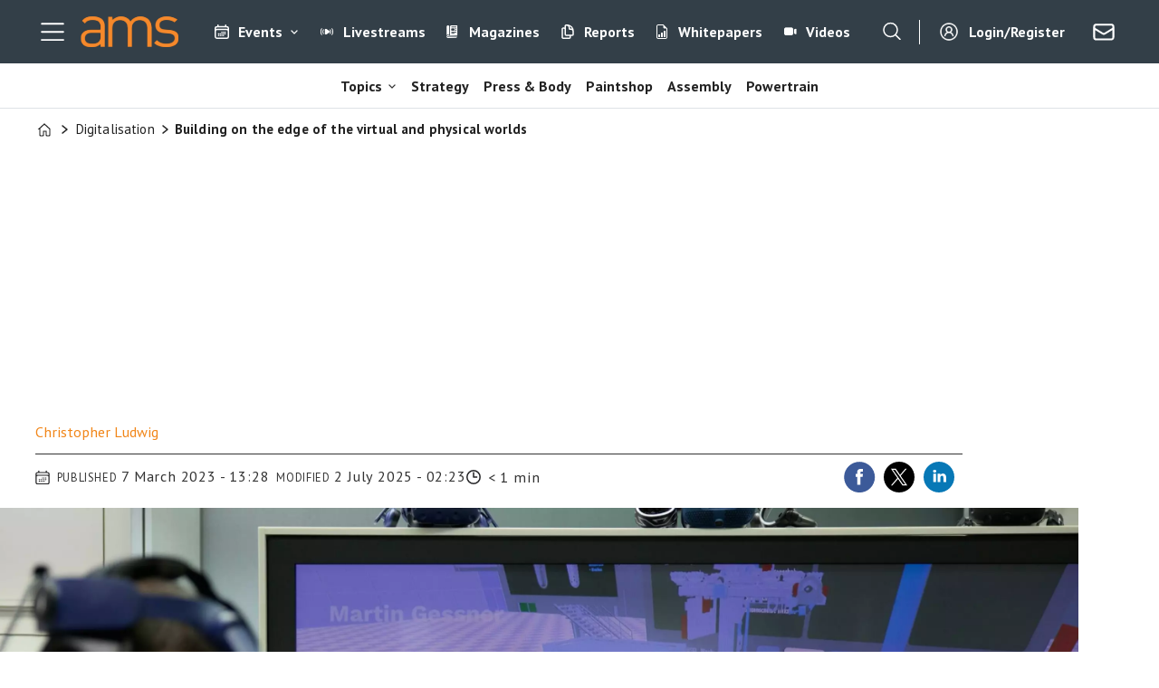

--- FILE ---
content_type: text/html; charset=UTF-8
request_url: https://www.automotivemanufacturingsolutions.com/digitalisation/building-on-the-edge-of-the-virtual-and-physical-worlds/524088
body_size: 33064
content:
<!DOCTYPE html>
<html lang="en-GB" dir="ltr" class="resp_fonts">

    <head>
                
                <title>Building on the edge of the virtual and physical worlds | Article | Automotive Manufacturing Solutions</title>
                <meta name="title" content="Building on the edge of the virtual and physical worlds | Article | Automotive Manufacturing Solutions">
                <meta name="description" content="As Audi aims to bring its local production cloud to plants, Jörg Spindler sees opportunities in digital control systems, digital twins and virtual reality.">
                <meta http-equiv="Content-Type" content="text/html; charset=utf-8">
                <link rel="canonical" href="https://www.automotivemanufacturingsolutions.com/digitalisation/building-on-the-edge-of-the-virtual-and-physical-worlds/524088">
                <meta name="viewport" content="width=device-width, initial-scale=1">
                
                
                <meta name="robots" content="index, follow">
                <meta property="og:type" content="article">
                <meta property="og:title" content="Building on the edge of the virtual and physical worlds">
                <meta property="og:description" content="As Audi aims to bring its local production cloud to plants, head of manufacturing engineering Jörg Spindler sees opportunities to scale digital control systems, digital twins and virtual reality.">
                <meta property="article:published_time" content="2023-03-07T12:28:00.000Z">
                <meta property="article:modified_time" content="2025-07-02T00:23:33.000Z">
                <meta property="article:author" content="Christopher Ludwig">
                <meta property="article:tag" content="virtual reality">
                <meta property="article:tag" content="predictive maintenance">
                <meta property="article:tag" content="vr and ar systems">
                <meta property="article:tag" content="oems">
                <meta property="article:tag" content="north america">
                <meta property="article:tag" content="manufacturing engineering">
                <meta property="article:tag" content="maintenance">
                <meta property="article:tag" content="industry 4 and smart factory">
                <meta property="article:tag" content="flexible production">
                <meta property="article:tag" content="europe">
                <meta property="article:tag" content="electrification">
                <meta property="article:tag" content="digitalisation">
                <meta property="article:tag" content="digital twin">
                <meta property="article:tag" content="design for manufacturing">
                <meta property="article:tag" content="battery system and pack production">
                <meta property="article:tag" content="automation and digitalisation">
                <meta property="article:tag" content="automation">
                <meta property="article:tag" content="audi">
                <meta property="article:tag" content="assembly">
                <meta property="article:tag" content="artificial intelligence">
                <meta property="article:tag" content="smart factory">
                <meta property="og:image" content="https://image.automotivemanufacturingsolutions.com/524194.jpg?imageId=524194&panox=0&panoy=0&panow=0&panoh=0&width=1200&height=683">
                <meta property="og:image:width" content="1200">
                <meta property="og:image:height" content="684">
                <meta name="twitter:card" content="summary_large_image">
                
                <meta name="twitter:title" content="Building on the edge of the virtual and physical worlds">
                <meta name="twitter:description" content="As Audi aims to bring its local production cloud to plants, head of manufacturing engineering Jörg Spindler sees opportunities to scale digital control systems, digital twins and virtual reality.">
                <meta name="twitter:image" content="https://image.automotivemanufacturingsolutions.com/524194.jpg?imageId=524194&panox=0&panoy=0&panow=0&panoh=0&width=1200&height=683">
                <link rel="alternate" type="application/json+oembed" href="https://www.automotivemanufacturingsolutions.com/digitalisation/building-on-the-edge-of-the-virtual-and-physical-worlds/524088?lab_viewport=oembed">
                <!-- Set global Site Params -->
                <script>
                    if (!window.SITE_PARAMS) {
                    window.SITE_PARAMS = {
                        ALIAS : 'ams',
                        NAME : 'Automotive Manufacturing Solutions',
                        FAPI_TOK : 'Mn38n-Wnfi+#8$ndvoiU!P',
                        FAPI_URLS : {
                            prod: 'https://api.industrie-netzwerk.media/v1',
                            dev: 'https://api-dev.industrie-netzwerk.media/v1'
                        },
                        LANG:'en-GB'
                    };
                        if (window.SITE_PARAMS.ALIAS == 'allel'){window.SITE_PARAMS.ALIAS = 'all'};
                }</script>
                <!-- Google Consent Mode v2 -->
                <script>
                    window.dataLayer = window.dataLayer || [];
                    window.gtag = function() { dataLayer.push(arguments); }
                        window.gtag('consent', 'default', {
                        ad_storage: 'denied',
                        analytics_storage: 'denied',
                        ad_user_data: 'denied',
                        ad_personalization: 'denied',
                        wait_for_update: 500
                    });
                </script>
                <!-- End Google Consent Mode v2 -->
                <script src="/view-resources/public/common/iaid/model.js" data-cookieconsent="ignore"></script>
                
                <script>const type = 'page_article';</script>
                <script >const tpEventTpInitializedChecked = new CustomEvent("tpEventTpInitialized", {
        detail: {},
        bubbles: true,
        cancelable: true,
        composed: false,
});

(function(src){var a=document.createElement("script");a.type="text/javascript";a.async=true;a.src=src;var b=document.getElementsByTagName("script")[0];b.parentNode.insertBefore(a,b)})("https://experience-eu.piano.io/xbuilder/experience/load?aid=wA09ygbppe");

tp = window["tp"] || [];

tp.push(["addHandler", "loginSuccess", function(data){
 if (data.source == "PIANOID"){
  location.reload(); // this reloads the page after direct login (NOT login inside checkout)
}
}]);

document.dispatchEvent(tpEventTpInitializedChecked);</script><script >"use strict";function _typeof(t){return(_typeof="function"==typeof Symbol&&"symbol"==typeof Symbol.iterator?function(t){return typeof t}:function(t){return t&&"function"==typeof Symbol&&t.constructor===Symbol&&t!==Symbol.prototype?"symbol":typeof t})(t)}!function(){var t=function(){var t,e,o=[],n=window,r=n;for(;r;){try{if(r.frames.__tcfapiLocator){t=r;break}}catch(t){}if(r===n.top)break;r=r.parent}t||(!function t(){var e=n.document,o=!!n.frames.__tcfapiLocator;if(!o)if(e.body){var r=e.createElement("iframe");r.style.cssText="display:none",r.name="__tcfapiLocator",e.body.appendChild(r)}else setTimeout(t,5);return!o}(),n.__tcfapi=function(){for(var t=arguments.length,n=new Array(t),r=0;r<t;r++)n[r]=arguments[r];if(!n.length)return o;"setGdprApplies"===n[0]?n.length>3&&2===parseInt(n[1],10)&&"boolean"==typeof n[3]&&(e=n[3],"function"==typeof n[2]&&n[2]("set",!0)):"ping"===n[0]?"function"==typeof n[2]&&n[2]({gdprApplies:e,cmpLoaded:!1,cmpStatus:"stub"}):o.push(n)},n.addEventListener("message",(function(t){var e="string"==typeof t.data,o={};if(e)try{o=JSON.parse(t.data)}catch(t){}else o=t.data;var n="object"===_typeof(o)&&null!==o?o.__tcfapiCall:null;n&&window.__tcfapi(n.command,n.version,(function(o,r){var a={__tcfapiReturn:{returnValue:o,success:r,callId:n.callId}};t&&t.source&&t.source.postMessage&&t.source.postMessage(e?JSON.stringify(a):a,"*")}),n.parameter)}),!1))};"undefined"!=typeof module?module.exports=t:t()}();</script><script >tp.push(["init", function () {
  let e, t;

  function n() {
    if (!e) {
      e = document.createElement("div");
      e.id = "tp-loading-spinner";
      e.style.position = "fixed";
      e.style.top = "0";
      e.style.left = "0";
      e.style.width = "100%";
      e.style.height = "100%";
      e.style.display = "none";
      e.style.alignItems = "center";
      e.style.justifyContent = "center";
      e.style.backgroundColor = "rgba(0,0,0,0.4)";
      e.style.zIndex = "300001";
      const t = document.createElement("div");
      t.className = "spinner-inner";
      const n = document.createElement("style");
      n.textContent = `
        #tp-loading-spinner .spinner-inner {
          width: 48px;
          height: 48px;
          border: 6px solid #f3f3f3;
          border-top: 6px solid #000;
          border-radius: 50%;
          animation: spin 0.7s linear infinite;
        }
        @keyframes spin {
          to { transform: rotate(360deg); }
        }
      `;
      document.head.appendChild(n);
      e.appendChild(t);
      document.body.appendChild(e);
    }
  }

  function o() {
    n();
    if (e) e.style.display = "flex";
  }

  function i() {
    if (e) e.style.display = "none";
  }

  function c() {
    t && clearInterval(t);
    t = setInterval(function () {
      const e = document.querySelector(".tp-modal");
      if (e && e.classList.contains("tp-active")) {
        i();
        clearInterval(t);
      }
    }, 200);
  }

  const r = tp.pianoId.isUserValid();

  if (r) {
    const linkContent = document.querySelector("footer .link-content");
    if (linkContent) linkContent.remove();
    const bodyText = document.querySelector("footer .bodytext");
    if (bodyText) bodyText.remove();
    const columns = document.querySelector("footer .columns");
    if (columns) columns.remove();
    const content = document.querySelector("footer .text_singleline");
    if (content) content.remove();
    const footerHide = document.getElementById("footer_hide");
    if (footerHide) footerHide.remove();
  } else {
    const loginButton = document.querySelector("footer .link-content a, footer .link-content button");
    if (loginButton) {
      loginButton.addEventListener("click", function (e) {
        e.preventDefault();
        o();
        tp.pianoId.show({ displayMode: "modal", screen: "register" });
        c();
      });
    }
  }

  function l(e) {
    if (r) {
      e.textContent = "My AMS";
    } else {
      e.textContent = "Login/Register";
      e.addEventListener("click", function (e) {
        e.preventDefault();
        o();
        tp.pianoId.show({ displayMode: "modal", screen: "login" });
        c();
      });
    }
  }

  document.querySelectorAll(".navigation.topBarMenu .menu-list .first-list-item.user-btn a, .navigation.customMenu2 .menu-list .first-list-item.btn-login a").forEach(function (e) {
    return l(e);
  });

  // NEU: Spinner beenden, wenn Modal über X (tp-close) geschlossen wird
  document.addEventListener("click", function (event) {
    const closeBtn = event.target.closest(".tp-close");
    if (closeBtn) {
      i();
      clearInterval(t);
    }
  });
}]);</script><script >function gateMediacontent() {
  const container = document.querySelector('.main');
  if (!container) return;

  const mediaBlocks = container.querySelectorAll('div.media');

  mediaBlocks.forEach(media => {
    const placeholder = document.createElement('div');
    placeholder.className = 'media-placeholder';
    placeholder.textContent = 'Login or register to see the media.';

    media.replaceWith(placeholder);
  });

  if (mediaBlocks.length > 0) {
    container.classList.add('truncated');
  }
}</script><script >function gateContent() {
    // Select the container with .main .bodytext
    const container = document.querySelector('.main .bodytext');
    if (!container) return;
  
    // Get all <p> tags within the container
    const paragraphs = container.querySelectorAll('p');
    let totalCount = 0;
    let truncated = false;
    let lastProcessedElement = null;
  
    for (let i = 0; i < paragraphs.length; i++) {
      const p = paragraphs[i];
      const text = p.textContent;
     
      if (totalCount + text.length <= 800) {
        totalCount += text.length;
        lastProcessedElement = p;
      } else {
        // Calculate how many characters we can take from this paragraph
        const remainingAllowed = 800 - totalCount;
        // Look for the first sentence-ending punctuation after remainingAllowed characters
        let cutoffIndex = findSentenceEnd(text, remainingAllowed);
        if (cutoffIndex === -1) {
          cutoffIndex = remainingAllowed;
        }
        p.textContent = text.slice(0, cutoffIndex);
        totalCount += cutoffIndex;
        truncated = true;
        lastProcessedElement = p;
        // Stop processing further paragraphs
        break;
      }
    }
  
    // Remove every element in the container after the last processed element
    if (lastProcessedElement) {
      let nextElem = lastProcessedElement.nextSibling;
      while (nextElem) {
        const toRemove = nextElem;
        nextElem = nextElem.nextSibling;
        toRemove.remove();
      }
    }
  
    // If the text was truncated, add a class to the container for the CSS overlay
    if (truncated) {
      container.classList.add('truncated');
    }
  }
  
  // Helper function: finds the first sentence-ending punctuation (".", "!" or "?")
  // in the given text after the provided startIndex.
  function findSentenceEnd(text, startIndex) {
    for (let i = startIndex; i < text.length; i++) {
      if (text[i] === '.' || text[i] === '!' || text[i] === '?') {
        return i + 1; // Include the punctuation
      }
    }
    return -1;
  }</script><script type="text/javascript">
  window._mfq = window._mfq || [];
  (function() {
    var mf = document.createElement("script");
    mf.type = "text/javascript"; mf.defer = true;
    mf.src = "//cdn.mouseflow.com/projects/954830c5-8a79-441a-b4bc-00853ac87268.js";
    document.getElementsByTagName("head")[0].appendChild(mf);
  })();
</script>
                <style >.media-placeholder {
    padding: 1em;
    background-color: #f9f9f9;
    border: 1px dashed #ccc;
    margin: 1em 0;
    text-align: center;
    font-style: italic;
  }

.he {
   display: none;
}</style>
                
                <meta property="og:url" content="https://www.automotivemanufacturingsolutions.com/digitalisation/building-on-the-edge-of-the-virtual-and-physical-worlds/524088">
                        <link type="image/png" rel="icon" href="/view-resources/ultima/public/ams/favicon.ico">
                        <link type="image/png" rel="icon" sizes="96x96" href="/view-resources/ultima/public/ams/favicon-96x96.png">
                        <link type="image/png" rel="apple-touch-icon" sizes="180x180" href="/view-resources/ultima/public/ams/apple-touch-icon.png">
                        <link type="image/png" rel="android-chrome" sizes="192x192" href="/view-resources/ultima/public/ams/web-app-manifest-192x192.png">
                        <link type="image/png" rel="android-chrome" sizes="512x512" href="/view-resources/ultima/public/ams/web-app-manifest-512x512.png">
                <link href="https://fonts.googleapis.com/css?family=Merriweather:300,400,700,900" rel="stylesheet" >
                <link rel="stylesheet" href="/view-resources/view/css/grid.css?v=1769171015-L4">
                <link rel="stylesheet" href="/view-resources/view/css/main.css?v=1769171015-L4">
                <link rel="stylesheet" href="/view-resources/view/css/colors.css?v=1769171015-L4">
                <link rel="stylesheet" href="/view-resources/view/css/print.css?v=1769171015-L4" media="print">
                <link rel="stylesheet" href="/view-resources/view/css/foundation-icons/foundation-icons.css?v=1769171015-L4">
                <link rel="stylesheet" href="/view-resources/ultima/view/css/site/ams.css?v=1769171015-L4">
                <style data-key="custom_properties">
                    :root{--primary: rgba(0,0,0,1);--secondary: rgba(255,255,255,1);--tertiary: rgba(185,183,183,1);--quaternary: rgba(241,134,25,1);--bg-primary: rgba(240,133,25,1);--bg-secondary: rgba(51,63,72,1);--bg-tertiary: rgba(255,255,255,1);--bg-quaternary: rgba(239,189,34,1);--bg-quinary: rgba(0,0,0,1);--bg-senary: rgba(0,93,154,1);--bg-septenary: rgba(193,23,24,1);--bg-octonary: rgba(234,95,11,1);--bg-nonary: rgba(215,216,217,1);--bg-white: rgba(240,242,242,1);}
                </style>
                <style data-key="background_colors">
                    .bg-primary {background-color: rgba(240,133,25,1);}.bg-secondary {background-color: rgba(51,63,72,1);color: #fff;}.bg-tertiary {background-color: rgba(255,255,255,1);}.bg-quaternary {background-color: rgba(239,189,34,1);}.bg-quinary {background-color: rgba(0,0,0,1);color: #fff;}.bg-senary {background-color: rgba(0,93,154,1);color: #fff;}.bg-septenary {background-color: rgba(193,23,24,1);color: #fff;}.bg-octonary {background-color: rgba(234,95,11,1);color: #fff;}.bg-nonary {background-color: rgba(215,216,217,1);}.bg-white {background-color: rgba(240,242,242,1);}@media (max-width: 1023px) { .color_mobile_bg-primary {background-color: rgba(240,133,25,1);}}@media (max-width: 1023px) { .color_mobile_bg-secondary {background-color: rgba(51,63,72,1);color: #fff;}}@media (max-width: 1023px) { .color_mobile_bg-tertiary {background-color: rgba(255,255,255,1);}}@media (max-width: 1023px) { .color_mobile_bg-quaternary {background-color: rgba(239,189,34,1);}}@media (max-width: 1023px) { .color_mobile_bg-quinary {background-color: rgba(0,0,0,1);color: #fff;}}@media (max-width: 1023px) { .color_mobile_bg-senary {background-color: rgba(0,93,154,1);color: #fff;}}@media (max-width: 1023px) { .color_mobile_bg-septenary {background-color: rgba(193,23,24,1);color: #fff;}}@media (max-width: 1023px) { .color_mobile_bg-octonary {background-color: rgba(234,95,11,1);color: #fff;}}@media (max-width: 1023px) { .color_mobile_bg-nonary {background-color: rgba(215,216,217,1);}}@media (max-width: 1023px) { .color_mobile_bg-white {background-color: rgba(240,242,242,1);}}
                </style>
                <style data-key="background_colors_opacity">
                    .bg-primary.op-bg_20 {background-color: rgba(240, 133, 25, 0.2);}.bg-primary.op-bg_40 {background-color: rgba(240, 133, 25, 0.4);}.bg-primary.op-bg_60 {background-color: rgba(240, 133, 25, 0.6);}.bg-primary.op-bg_80 {background-color: rgba(240, 133, 25, 0.8);}.bg-secondary.op-bg_20 {background-color: rgba(51, 63, 72, 0.2);color: #fff;}.bg-secondary.op-bg_40 {background-color: rgba(51, 63, 72, 0.4);color: #fff;}.bg-secondary.op-bg_60 {background-color: rgba(51, 63, 72, 0.6);color: #fff;}.bg-secondary.op-bg_80 {background-color: rgba(51, 63, 72, 0.8);color: #fff;}.bg-tertiary.op-bg_20 {background-color: rgba(255, 255, 255, 0.2);}.bg-tertiary.op-bg_40 {background-color: rgba(255, 255, 255, 0.4);}.bg-tertiary.op-bg_60 {background-color: rgba(255, 255, 255, 0.6);}.bg-tertiary.op-bg_80 {background-color: rgba(255, 255, 255, 0.8);}.bg-quaternary.op-bg_20 {background-color: rgba(239, 189, 34, 0.2);}.bg-quaternary.op-bg_40 {background-color: rgba(239, 189, 34, 0.4);}.bg-quaternary.op-bg_60 {background-color: rgba(239, 189, 34, 0.6);}.bg-quaternary.op-bg_80 {background-color: rgba(239, 189, 34, 0.8);}.bg-quinary.op-bg_20 {background-color: rgba(0, 0, 0, 0.2);color: #fff;}.bg-quinary.op-bg_40 {background-color: rgba(0, 0, 0, 0.4);color: #fff;}.bg-quinary.op-bg_60 {background-color: rgba(0, 0, 0, 0.6);color: #fff;}.bg-quinary.op-bg_80 {background-color: rgba(0, 0, 0, 0.8);color: #fff;}.bg-senary.op-bg_20 {background-color: rgba(0, 93, 154, 0.2);color: #fff;}.bg-senary.op-bg_40 {background-color: rgba(0, 93, 154, 0.4);color: #fff;}.bg-senary.op-bg_60 {background-color: rgba(0, 93, 154, 0.6);color: #fff;}.bg-senary.op-bg_80 {background-color: rgba(0, 93, 154, 0.8);color: #fff;}.bg-septenary.op-bg_20 {background-color: rgba(193, 23, 24, 0.2);color: #fff;}.bg-septenary.op-bg_40 {background-color: rgba(193, 23, 24, 0.4);color: #fff;}.bg-septenary.op-bg_60 {background-color: rgba(193, 23, 24, 0.6);color: #fff;}.bg-septenary.op-bg_80 {background-color: rgba(193, 23, 24, 0.8);color: #fff;}.bg-octonary.op-bg_20 {background-color: rgba(234, 95, 11, 0.2);color: #fff;}.bg-octonary.op-bg_40 {background-color: rgba(234, 95, 11, 0.4);color: #fff;}.bg-octonary.op-bg_60 {background-color: rgba(234, 95, 11, 0.6);color: #fff;}.bg-octonary.op-bg_80 {background-color: rgba(234, 95, 11, 0.8);color: #fff;}.bg-nonary.op-bg_20 {background-color: rgba(215, 216, 217, 0.2);}.bg-nonary.op-bg_40 {background-color: rgba(215, 216, 217, 0.4);}.bg-nonary.op-bg_60 {background-color: rgba(215, 216, 217, 0.6);}.bg-nonary.op-bg_80 {background-color: rgba(215, 216, 217, 0.8);}.bg-white.op-bg_20 {background-color: rgba(240, 242, 242, 0.2);}.bg-white.op-bg_40 {background-color: rgba(240, 242, 242, 0.4);}.bg-white.op-bg_60 {background-color: rgba(240, 242, 242, 0.6);}.bg-white.op-bg_80 {background-color: rgba(240, 242, 242, 0.8);}@media (max-width: 1023px) { .color_mobile_bg-primary.op-bg_20 {background-color: rgba(240, 133, 25, 0.2);}}@media (max-width: 1023px) { .color_mobile_bg-primary.op-bg_40 {background-color: rgba(240, 133, 25, 0.4);}}@media (max-width: 1023px) { .color_mobile_bg-primary.op-bg_60 {background-color: rgba(240, 133, 25, 0.6);}}@media (max-width: 1023px) { .color_mobile_bg-primary.op-bg_80 {background-color: rgba(240, 133, 25, 0.8);}}@media (max-width: 1023px) { .color_mobile_bg-secondary.op-bg_20 {background-color: rgba(51, 63, 72, 0.2);color: #fff;}}@media (max-width: 1023px) { .color_mobile_bg-secondary.op-bg_40 {background-color: rgba(51, 63, 72, 0.4);color: #fff;}}@media (max-width: 1023px) { .color_mobile_bg-secondary.op-bg_60 {background-color: rgba(51, 63, 72, 0.6);color: #fff;}}@media (max-width: 1023px) { .color_mobile_bg-secondary.op-bg_80 {background-color: rgba(51, 63, 72, 0.8);color: #fff;}}@media (max-width: 1023px) { .color_mobile_bg-tertiary.op-bg_20 {background-color: rgba(255, 255, 255, 0.2);}}@media (max-width: 1023px) { .color_mobile_bg-tertiary.op-bg_40 {background-color: rgba(255, 255, 255, 0.4);}}@media (max-width: 1023px) { .color_mobile_bg-tertiary.op-bg_60 {background-color: rgba(255, 255, 255, 0.6);}}@media (max-width: 1023px) { .color_mobile_bg-tertiary.op-bg_80 {background-color: rgba(255, 255, 255, 0.8);}}@media (max-width: 1023px) { .color_mobile_bg-quaternary.op-bg_20 {background-color: rgba(239, 189, 34, 0.2);}}@media (max-width: 1023px) { .color_mobile_bg-quaternary.op-bg_40 {background-color: rgba(239, 189, 34, 0.4);}}@media (max-width: 1023px) { .color_mobile_bg-quaternary.op-bg_60 {background-color: rgba(239, 189, 34, 0.6);}}@media (max-width: 1023px) { .color_mobile_bg-quaternary.op-bg_80 {background-color: rgba(239, 189, 34, 0.8);}}@media (max-width: 1023px) { .color_mobile_bg-quinary.op-bg_20 {background-color: rgba(0, 0, 0, 0.2);color: #fff;}}@media (max-width: 1023px) { .color_mobile_bg-quinary.op-bg_40 {background-color: rgba(0, 0, 0, 0.4);color: #fff;}}@media (max-width: 1023px) { .color_mobile_bg-quinary.op-bg_60 {background-color: rgba(0, 0, 0, 0.6);color: #fff;}}@media (max-width: 1023px) { .color_mobile_bg-quinary.op-bg_80 {background-color: rgba(0, 0, 0, 0.8);color: #fff;}}@media (max-width: 1023px) { .color_mobile_bg-senary.op-bg_20 {background-color: rgba(0, 93, 154, 0.2);color: #fff;}}@media (max-width: 1023px) { .color_mobile_bg-senary.op-bg_40 {background-color: rgba(0, 93, 154, 0.4);color: #fff;}}@media (max-width: 1023px) { .color_mobile_bg-senary.op-bg_60 {background-color: rgba(0, 93, 154, 0.6);color: #fff;}}@media (max-width: 1023px) { .color_mobile_bg-senary.op-bg_80 {background-color: rgba(0, 93, 154, 0.8);color: #fff;}}@media (max-width: 1023px) { .color_mobile_bg-septenary.op-bg_20 {background-color: rgba(193, 23, 24, 0.2);color: #fff;}}@media (max-width: 1023px) { .color_mobile_bg-septenary.op-bg_40 {background-color: rgba(193, 23, 24, 0.4);color: #fff;}}@media (max-width: 1023px) { .color_mobile_bg-septenary.op-bg_60 {background-color: rgba(193, 23, 24, 0.6);color: #fff;}}@media (max-width: 1023px) { .color_mobile_bg-septenary.op-bg_80 {background-color: rgba(193, 23, 24, 0.8);color: #fff;}}@media (max-width: 1023px) { .color_mobile_bg-octonary.op-bg_20 {background-color: rgba(234, 95, 11, 0.2);color: #fff;}}@media (max-width: 1023px) { .color_mobile_bg-octonary.op-bg_40 {background-color: rgba(234, 95, 11, 0.4);color: #fff;}}@media (max-width: 1023px) { .color_mobile_bg-octonary.op-bg_60 {background-color: rgba(234, 95, 11, 0.6);color: #fff;}}@media (max-width: 1023px) { .color_mobile_bg-octonary.op-bg_80 {background-color: rgba(234, 95, 11, 0.8);color: #fff;}}@media (max-width: 1023px) { .color_mobile_bg-nonary.op-bg_20 {background-color: rgba(215, 216, 217, 0.2);}}@media (max-width: 1023px) { .color_mobile_bg-nonary.op-bg_40 {background-color: rgba(215, 216, 217, 0.4);}}@media (max-width: 1023px) { .color_mobile_bg-nonary.op-bg_60 {background-color: rgba(215, 216, 217, 0.6);}}@media (max-width: 1023px) { .color_mobile_bg-nonary.op-bg_80 {background-color: rgba(215, 216, 217, 0.8);}}@media (max-width: 1023px) { .color_mobile_bg-white.op-bg_20 {background-color: rgba(240, 242, 242, 0.2);}}@media (max-width: 1023px) { .color_mobile_bg-white.op-bg_40 {background-color: rgba(240, 242, 242, 0.4);}}@media (max-width: 1023px) { .color_mobile_bg-white.op-bg_60 {background-color: rgba(240, 242, 242, 0.6);}}@media (max-width: 1023px) { .color_mobile_bg-white.op-bg_80 {background-color: rgba(240, 242, 242, 0.8);}}
                </style>
                <style data-key="border_colors">
                    .border-bg-primary{--border-color: var(--bg-primary);}.mobile_border-bg-primary{--mobile-border-color: var(--bg-primary);}.border-bg-secondary{--border-color: var(--bg-secondary);}.mobile_border-bg-secondary{--mobile-border-color: var(--bg-secondary);}.border-bg-tertiary{--border-color: var(--bg-tertiary);}.mobile_border-bg-tertiary{--mobile-border-color: var(--bg-tertiary);}.border-bg-quaternary{--border-color: var(--bg-quaternary);}.mobile_border-bg-quaternary{--mobile-border-color: var(--bg-quaternary);}.border-bg-quinary{--border-color: var(--bg-quinary);}.mobile_border-bg-quinary{--mobile-border-color: var(--bg-quinary);}.border-bg-senary{--border-color: var(--bg-senary);}.mobile_border-bg-senary{--mobile-border-color: var(--bg-senary);}.border-bg-septenary{--border-color: var(--bg-septenary);}.mobile_border-bg-septenary{--mobile-border-color: var(--bg-septenary);}.border-bg-octonary{--border-color: var(--bg-octonary);}.mobile_border-bg-octonary{--mobile-border-color: var(--bg-octonary);}.border-bg-nonary{--border-color: var(--bg-nonary);}.mobile_border-bg-nonary{--mobile-border-color: var(--bg-nonary);}.border-bg-white{--border-color: var(--bg-white);}.mobile_border-bg-white{--mobile-border-color: var(--bg-white);}
                </style>
                <style data-key="font_colors">
                    .primary {color: rgba(0,0,0,1) !important;}.secondary {color: rgba(255,255,255,1) !important;}.tertiary {color: rgba(185,183,183,1) !important;}.quaternary {color: rgba(241,134,25,1) !important;}@media (max-width: 1023px) { .color_mobile_primary {color: rgba(0,0,0,1) !important;}}@media (max-width: 1023px) { .color_mobile_secondary {color: rgba(255,255,255,1) !important;}}@media (max-width: 1023px) { .color_mobile_tertiary {color: rgba(185,183,183,1) !important;}}@media (max-width: 1023px) { .color_mobile_quaternary {color: rgba(241,134,25,1) !important;}}
                </style>
                <style data-key="image_gradient">
                    .image-gradient-bg-primary{--background-color: var(--bg-primary);}.color_mobile_image-gradient-bg-primary{--mobile-background-color: var(--bg-primary);}.image-gradient-bg-secondary{--background-color: var(--bg-secondary);}.color_mobile_image-gradient-bg-secondary{--mobile-background-color: var(--bg-secondary);}.image-gradient-bg-tertiary{--background-color: var(--bg-tertiary);}.color_mobile_image-gradient-bg-tertiary{--mobile-background-color: var(--bg-tertiary);}.image-gradient-bg-quaternary{--background-color: var(--bg-quaternary);}.color_mobile_image-gradient-bg-quaternary{--mobile-background-color: var(--bg-quaternary);}.image-gradient-bg-quinary{--background-color: var(--bg-quinary);}.color_mobile_image-gradient-bg-quinary{--mobile-background-color: var(--bg-quinary);}.image-gradient-bg-senary{--background-color: var(--bg-senary);}.color_mobile_image-gradient-bg-senary{--mobile-background-color: var(--bg-senary);}.image-gradient-bg-septenary{--background-color: var(--bg-septenary);}.color_mobile_image-gradient-bg-septenary{--mobile-background-color: var(--bg-septenary);}.image-gradient-bg-octonary{--background-color: var(--bg-octonary);}.color_mobile_image-gradient-bg-octonary{--mobile-background-color: var(--bg-octonary);}.image-gradient-bg-nonary{--background-color: var(--bg-nonary);}.color_mobile_image-gradient-bg-nonary{--mobile-background-color: var(--bg-nonary);}.image-gradient-bg-white{--background-color: var(--bg-white);}.color_mobile_image-gradient-bg-white{--mobile-background-color: var(--bg-white);}
                </style>
                <style data-key="custom_css_variables">
                :root {
                    --lab_page_width: 1225px;
                    --lab_columns_gutter: 11px;
                    --space-top: 120;
                    --space-top-adnuntiusAd: ;
                }

                @media(max-width: 767px) {
                    :root {
                        --lab_columns_gutter: 10px;
                    }
                }

                @media(min-width: 767px) {
                    :root {
                    }
                }
                </style>
<script src="/view-resources/public/common/JWTCookie.js?v=1769171015-L4"></script>
<script src="/view-resources/public/common/Paywall.js?v=1769171015-L4"></script>
                <script>
                window.Dac = window.Dac || {};
                (function () {
                    if (navigator) {
                        window.Dac.clientData = {
                            language: navigator.language,
                            userAgent: navigator.userAgent,
                            innerWidth: window.innerWidth,
                            innerHeight: window.innerHeight,
                            deviceByMediaQuery: getDeviceByMediaQuery(),
                            labDevice: 'desktop', // Device from labrador
                            device: 'desktop', // Device from varnish
                            paywall: {
                                isAuthenticated: isPaywallAuthenticated(),
                                toggleAuthenticatedContent: toggleAuthenticatedContent,
                                requiredProducts: [],
                            },
                            page: {
                                id: '524088',
                                extId: 'ams-43978'
                            },
                            siteAlias: 'ams',
                            debug: window.location.href.includes('debug=1')
                        };
                        function getDeviceByMediaQuery() {
                            if (window.matchMedia('(max-width: 767px)').matches) return 'mobile';
                            if (window.matchMedia('(max-width: 1023px)').matches) return 'tablet';
                            return 'desktop';
                        }

                        function isPaywallAuthenticated() {
                            if (window.Dac && window.Dac.JWTCookie) {
                                var JWTCookie = new Dac.JWTCookie({ debug: false });
                                return JWTCookie.isAuthenticated();
                            }
                            return false;
                        }

                        function toggleAuthenticatedContent(settings) {
                            if (!window.Dac || !window.Dac.Paywall) {
                                return;
                            }
                            var Paywall = new Dac.Paywall();
                            var updateDOM = Paywall.updateDOM;

                            if(settings && settings.displayUserName) {
                                var userName = Paywall.getUserName().then((userName) => {
                                    updateDOM(userName !== false, userName, settings.optionalGreetingText);
                                });
                            } else {
                                updateDOM(window.Dac.clientData.paywall.isAuthenticated);
                            }
                        }
                    }
                }());
                </script>                    <script type="module" src="/view-resources/baseview/public/common/baseview/moduleHandlers.js?v=1769171015-L4" data-cookieconsent="ignore"></script>
<!-- DataLayer -->
<script>

    var dataLayerData = {};

        dataLayerData['Domain'] = 'https://www.automotivemanufacturingsolutions.com';
        dataLayerData['article-title'] = 'Building on the edge of the virtual and physical worlds';

    dataLayer = [dataLayerData];
</script><!-- Google Tag Manager -->
<script>
    window.dataLayer = window.dataLayer || [];
</script>
<script>(function(w,d,s,l,i){w[l]=w[l]||[];w[l].push({'gtm.start':
new Date().getTime(),event:'gtm.js'});var f=d.getElementsByTagName(s)[0],
j=d.createElement(s),dl=l!='dataLayer'?'&l='+l:'';j.async=true;j.src=
'https://www.googletagmanager.com/gtm.js?id='+i+dl;f.parentNode.insertBefore(j,f);
})(window,document,'script','dataLayer','GTM-MDP57DTT');</script>

                        <script async src="https://securepubads.g.doubleclick.net/tag/js/gpt.js"></script>
                        <script>
                            window.googletag = window.googletag || {cmd: []};

                            googletag.cmd.push(function() {
                                var handleAsTablet = (Dac.clientData.device === 'tablet' || Dac.clientData.innerWidth < 1316);

                                if (!(handleAsTablet && '' === 'true')) {
                                    googletag
                                        .defineSlot('/21778037172/billboard_1', [[800,250], [940,250], [970,250], [1000,250]], 'billboard_1')
                                        .addService(googletag.pubads());
                                }
                                if (!(handleAsTablet && '' === 'true')) {
                                    googletag
                                        .defineSlot('/21778037172/content_ad_1', [[300,250]], 'content_ad_1')
                                        .addService(googletag.pubads());
                                }
                                if (!(handleAsTablet && '' === 'true')) {
                                    googletag
                                        .defineSlot('/21778037172/content_ad_2', [[300,250]], 'content_ad_2')
                                        .addService(googletag.pubads());
                                }
                                if (!(handleAsTablet && '' === 'true')) {
                                    googletag
                                        .defineSlot('/21778037172/content_ad_3', [[300,250]], 'content_ad_3')
                                        .addService(googletag.pubads());
                                }

                                googletag.pubads().setTargeting("env", "prod");
                                googletag.pubads().setTargeting("site", "ams");
                                googletag.pubads().setTargeting("section", "digitalisation");
                                googletag.pubads().setTargeting("context", "article");
                                googletag.pubads().setTargeting("tags", "virtual reality,predictive maintenance,vr and ar systems,oems,north america,manufacturing engineering,maintenance,industry 4 and smart factory,flexible production,europe,electrification,digitalisation,digital twin,design for manufacturing,battery system and pack production,automation and digitalisation,automation,audi,assembly,artificial intelligence,smart factory");
                                googletag.pubads().setTargeting("ID", "524088");

                                var useLadyLoading = true || false;
                                if (useLadyLoading) {
                                    googletag.pubads().enableLazyLoad({
                                        fetchMarginPercent: 150 || 150, // Fetch ad content when it is within 1.5 viewports of the visible area
                                        renderMarginPercent: 150 || 150,  // Render ads when they are within 1.5 viewports of the visible area
                                        mobileScaling: 2.0
                                    });
                                }
                                
                                googletag.pubads().enableSingleRequest();
                                googletag.pubads().collapseEmptyDivs();
                                googletag.enableServices();
                            });
                        </script>
                <link href="https://fonts.googleapis.com/css?family=PT+Sans:regular,italic,700,700italic" rel="stylesheet" >
                <link href="https://fonts.googleapis.com/css?family=Inter:500italic,600,600italic,300,300italic,500" rel="stylesheet" >
                <style id="dachser-vieweditor-styles">
                    body { font-family: "PT Sans"; font-weight: normal; font-style: normal; font-size: 1.125rem; text-transform: default; }
                    .factbox h2 { font-family: "PT Sans"; font-weight: normal; font-style: normal; font-size: 1.4375rem; text-transform: default; }
                    .articleHeader .headline { font-family: "PT Sans"; font-weight: 700; font-style: normal; font-size: 3.25rem; text-transform: default; }
                    .articleHeader .subtitle { font-family: "PT Sans"; font-weight: 700; font-style: normal; text-transform: default; }
                    .articleList ul li a .al-title { font-family: "PT Sans"; font-weight: normal; font-style: normal; font-size: 1.25rem; text-transform: default; }
                    .articleList .article-list-title { font-family: "PT Sans"; font-weight: normal; font-style: normal; font-size: 1.25rem; text-transform: default; }
                    .bodytext > h3 { font-family: "PT Sans"; font-weight: 700; font-style: normal; font-size: 1.125rem; text-transform: default; }
                    article.column .content .headline { font-family: "PT Sans"; font-weight: 700; font-style: normal; font-size: 1.25rem; text-transform: default; }
                    .font-PTSans { font-family: "PT Sans" !important; }
                    .font-PTSans.font-weight-normal { font-weight: normal !important; }
                    .font-PTSans.font-weight-bold { font-weight: 700 !important; }
                    .font-Inter { font-family: "Inter" !important; }
                    .font-Inter.font-weight-bold { font-weight: 600 !important; }
                    .font-Inter.font-weight-light { font-weight: 300 !important; }
                    .font-Inter.font-weight-normal { font-weight: 500 !important; }
                </style>
                <style id="css_variables"></style>
                <script>
                    window.dachserData = {
                        _data: {},
                        _instances: {},
                        get: function(key) {
                            return dachserData._data[key] || null;
                        },
                        set: function(key, value) {
                            dachserData._data[key] = value;
                        },
                        push: function(key, value) {
                            if (!dachserData._data[key]) {
                                dachserData._data[key] = [];
                            }
                            dachserData._data[key].push(value);
                        },
                        setInstance: function(key, identifier, instance) {
                            if (!dachserData._instances[key]) {
                                dachserData._instances[key] = {};
                            }
                            dachserData._instances[key][identifier] = instance;
                        },
                        getInstance: function(key, identifier) {
                            return dachserData._instances[key] ? dachserData._instances[key][identifier] || null : null;
                        },
                        reflow: () => {}
                    };
                </script>
                
                <script type="application/ld+json">
                [{"@context":"http://schema.org","@type":"WebSite","name":"Automotive Manufacturing Solutions","url":"https://www.automotivemanufacturingsolutions.com"},{"@context":"https://schema.org","@type":"NewsArticle","headline":"Building on the edge of the virtual and physical worlds | Article | Automotive Manufacturing Solutions","description":"As Audi aims to bring its local production cloud to plants, Jörg Spindler sees opportunities in digital control systems, digital twins and virtual reality.","mainEntityOfPage":{"@id":"https://www.automotivemanufacturingsolutions.com/digitalisation/building-on-the-edge-of-the-virtual-and-physical-worlds/524088"},"availableLanguage":[{"@type":"Language","alternateName":"en-GB"}],"image":["https://image.automotivemanufacturingsolutions.com/?imageId=524154&width=1200","https://image.automotivemanufacturingsolutions.com/?imageId=524194&width=1200","https://image.automotivemanufacturingsolutions.com/?imageId=524488&width=1200","https://image.automotivemanufacturingsolutions.com/?imageId=524629&width=1200","https://image.automotivemanufacturingsolutions.com/?imageId=524039&width=1200","https://image.automotivemanufacturingsolutions.com/?imageId=524194&width=1200","https://image.automotivemanufacturingsolutions.com/?imageId=524337&width=1200"],"keywords":"virtual reality, predictive maintenance, vr and ar systems, oems, north america, manufacturing engineering, maintenance, industry 4 and smart factory, flexible production, europe, electrification, digitalisation, digital twin, design for manufacturing, battery system and pack production, automation and digitalisation, automation, audi, assembly, artificial intelligence, smart factory","author":[{"@type":"Person","name":"Christopher Ludwig"}],"publisher":{"@type":"Organization","name":"Automotive Manufacturing Solutions","logo":{"@type":"ImageObject","url":"/view-resources/ultima/public/ams/logo2.svg"}},"datePublished":"2023-03-07T12:28:00.000Z","dateModified":"2025-07-02T00:23:33.000Z"}]
                </script>                
                
                
                


                <script>
                    /* ----------  Piano bootstrap queue (User-Daten)  ----------------------- */
                    window.tp = window.tp || [];
                    /* Basis-Setup */
                    tp.push(['setUsePianoIdUserProvider', true]);
                    tp.push(['addHandler', 'loginSuccess', ev => {
                        if (ev.source === 'PIANOID') location.reload();
                    }]);

                    /* ----------------------------------------------------------------------- */
                    /* 1) Tags / Section / Paywall aus Template                                */
                    (() => {
                        if (type === 'page_article') {
                            const tagsString = 'virtual reality,predictive maintenance,vr and ar systems,oems,north america,manufacturing engineering,maintenance,industry 4 and smart factory,flexible production,europe,electrification,digitalisation,digital twin,design for manufacturing,battery system and pack production,automation and digitalisation,automation,audi,assembly,artificial intelligence,smart factory';
                            const section = 'digitalisation';
                            const freeAccess = '';
                            const regWall = '';
                            const payWall = '';
                            const payWallPremium = '';

                            // Optional: Debug-Log für Zonen-Parameter
                            console.log('Zone-Flags:', { freeAccess, regWall, payWall, payWallPremium });

                            const tags = tagsString
                                    ? tagsString.split(',').map(t => t.trim()).filter(Boolean)
                                    : [];

                            if (tags && tags.length > 0) {
                                tp.push(['setTags', tags]);
                            }
                            if (section) {
                                tp.push(['setContentSection', section]);
                            }

                            let zone = 'Freemium';
                            if (freeAccess === '1') {
                                zone = 'FreeAccess';
                            } else if (regWall === '1') {
                                zone = 'RegWall';
                            } else if (payWall === '1') {
                                zone = 'PayWall';
                            } else if (payWallPremium === '1') {
                                zone = 'PayWallPremium';
                            }
                            console.log('Set zone:', zone);
                            tp.push(['setZone', zone]);

                        }
                    })();

                    /* ----------------------------------------------------------------------- */
                    /* 2) Init: schiebt nur User-Infos in den dataLayer                        */
                    tp.push(['init', () => {

                        if (tp.user.isUserValid()) {

                            const mapCF = {
                                jobFunction: 'jobf',
                                jobtitle: 'jobt',
                                primaryBusiness: 'orgtype',
                                purchasingauthority: 'purchauth',
                                company: 'coname',
                                joblevel: 'jobl',
                                state: 'locat'
                            };
                            const cfToKv = (ext = {}) => {
                                const out = {};
                                (ext.custom_field_values || []).forEach(cf => {
                                    const key = mapCF[cf.field_name] || cf.field_name;
                                    let val = cf.value;
                                    if (Array.isArray(val)) val = val.join('|');
                                    else if (typeof val === 'string' && val.startsWith('[')) {
                                        try {
                                            val = JSON.parse(val).join('|');
                                        } catch {
                                            val = val.replace(/^\[|\]$/g, '');
                                        }
                                    }
                                    out[key] = `|${val}|`;
                                });
                                return out;
                            };

                            const pushUserDL = (ext) => {
                                const loggedIn = true;
                                const userId = ext?.uid || '';

                                window.dataLayer = window.dataLayer || [];
                                window.dataLayer.push({
                                    event: 'pianoUser',
                                    UserID: userId,
                                    LoggedIn: String(loggedIn),
                                    UserStateLoggedIn: String(loggedIn),
                                    ...cfToKv(ext)
                                });
                                console.log('[Piano] User data → dataLayer', userId, loggedIn);
                            };

                            const run = () => {
                                if (tp.pianoId?.loadExtendedUser) {
                                    tp.pianoId.loadExtendedUser({
                                        formName: 'extended_user',
                                        extendedUserLoaded: pushUserDL,
                                        error: err => {
                                            console.warn('[Piano] extendedUser error', err);
                                            pushUserDL(null);
                                        }
                                    });
                                } else {
                                    pushUserDL(null);   /* Fallback ohne Extended-User */
                                }
                            };

                            if (document.readyState === 'loading') {
                                document.addEventListener('DOMContentLoaded', run, {once: true});
                            } else {
                                run();
                            }
                        }else {
                            window.dataLayer = window.dataLayer || [];
                            window.dataLayer.push({
                                event: 'pianoUser',
                                UserID: '',
                                LoggedIn: String(false),
                                UserStateLoggedIn: String(false),
                            });
                            console.log('[Piano] User data → dataLayer', '', false);
                        }
                    }]);
                </script>

                <script async src="/view-resources/ultima/public/common/piano/piano_loader.js"></script>

        <script src="/view-resources/ultima/public/common/embedGuardJS/embedGuardWorker.js"></script>        <meta property="article:section" content="digitalisation">


        <style>
            :root {
                --bodytext-width: var(--large-10-width);
                --bodytext-alignment: var(--bodytext-alignment-center);
            }
        </style>
        
        
    </head>

    <body class="l4 article site_ams section_digitalisation custom-bodytext-width custom-bodytext-alignment articleHeader-bodytext-width articleHeader-image-bodytext-width articleHeader-meta-bodytext-width"
        data-lab-imported="true"
        
        >

<!-- Google Tag Manager (noscript) -->
<noscript><iframe src="https://www.googletagmanager.com/ns.html?id=GTM-MDP57DTT"
height="0" width="0" style="display:none;visibility:hidden"></iframe></noscript>
<!-- End Google Tag Manager (noscript) -->        
        <script>
        document.addEventListener("DOMContentLoaded", (event) => {
            setScrollbarWidth();
            window.addEventListener('resize', setScrollbarWidth);
        });
        function setScrollbarWidth() {
            const root = document.querySelector(':root');
            const width = (window.innerWidth - document.body.offsetWidth < 21) ? window.innerWidth - document.body.offsetWidth : 15;
            root.style.setProperty('--lab-scrollbar-width', `${ width }px`);
        }
        </script>

        
        <a href="#main" class="skip-link">Jump to main content</a>

        <header class="pageElement pageHeader">
    <div class="row mainrow grid-fixed">
    <div class="row mainline">
    <div class="hamburger to-be-expanded" data-id="pageElements-4">
    <div class="positionRelative">
        <span class="hamburger-button hamburger-expander ">
            <button class="burger-btn" aria-label="Open menu" aria-expanded="false" aria-controls="hamburger-container" aria-haspopup="menu">
                    <i class="open fi-list"></i>
                    <i class="close fi-x"></i>
            </button>
        </span>
            <div class="hamburger-container" id="hamburger-container">        
                <div data-id="pageElements-5" class="search visible dac-hidden-desktop-up">

        <button class="search-button" aria-label="Search" >
                <i class="open fi-magnifying-glass"></i>
                <i class="close fi-x"></i>
        </button>

    <form class="search-container" action="/cse" method="get" role="search">
        <label for="search-input-5" class="visuallyhidden">Search</label>
        <input type="text" id="search-input-5" name="q" placeholder="Search...">
    </form>
</div>

    <script>
        if (document.querySelector('[data-id="pageElements-5"] .search-button')) {
            document.querySelector('[data-id="pageElements-5"] .search-button').addEventListener('click', (event) => {
                document.querySelector('[data-id="pageElements-5"] .search-container').submit();
            }, false);
        }
    </script>
<nav class="navigation dropdownMenu expandable">
	<ul class="menu-list">
			<li class="first-list-item ico-events-light">
				<a href="/events" target="_self">Events</a>
			</li>
			<li class="first-list-item ico-livestreams-light">
				<a href="/livestreams" target="_self">Livestreams</a>
			</li>
			<li class="first-list-item ico-magazines-light">
				<a href="/magazines" target="_self">Magazines</a>
			</li>
			<li class="first-list-item ico-reports-light">
				<a href="/reports" target="_self">Reports</a>
			</li>
			<li class="first-list-item ico-whitepaper-light">
				<a href="/whitepapers" target="_self">Whitepapers</a>
			</li>
			<li class="first-list-item ico-video-light has-children">
				<span tabindex="0">Video &amp; Audio</span>
				<ul class="children">
					<li class="">
						<a href="/videos" target="_self">Videos</a>
					</li>
					<li class="">
						<a href="/event-highlights" target="_self">Event highlights</a>
					</li>
				</ul>
			</li>
			<li class="first-list-item has-children">
				<span tabindex="0">Topics</span>
				<ul class="children">
					<li class="">
						<a href="/smart-factory" target="_self">Smart Factory</a>
					</li>
					<li class="">
						<a href="/automation" target="_self">Automation</a>
					</li>
					<li class="">
						<a href="/electrification" target="_self">Electrification</a>
					</li>
					<li class="">
						<a href="/sustainability" target="_self">Sustainability</a>
					</li>
					<li class="">
						<a href="/digitalisation" target="_self">Digitalisation</a>
					</li>
				</ul>
			</li>
			<li class="first-list-item has-children">
				<span tabindex="0">News and Analysis</span>
				<ul class="children">
					<li class="">
						<a href="/news" target="_self">News</a>
					</li>
					<li class="dac-hidden-desktop-down">
						<a href="/features" target="_self">Features</a>
					</li>
					<li class="">
						<a href="/analysis" target="_self">Analysis</a>
					</li>
					<li class="dac-hidden-desktop-down">
						<a href="/interviews" target="_self">Interviews</a>
					</li>
				</ul>
			</li>
			<li class="first-list-item has-children">
				<span tabindex="0">Plant Function</span>
				<ul class="children">
					<li class="">
						<a href="/press-and-body" target="_self">Press &amp; Body</a>
					</li>
					<li class="">
						<a href="/paintshop" target="_self">Paintshop</a>
					</li>
					<li class="">
						<a href="/assembly" target="_self">Assembly</a>
					</li>
					<li class="">
						<a href="/logistics" target="_self">Logistics</a>
					</li>
					<li class="">
						<a href="/quality" target="_self">Quality</a>
					</li>
					<li class="">
						<a href="/powertrain" target="_self">Powertrain</a>
					</li>
				</ul>
			</li>
			<li class="first-list-item has-children">
				<span tabindex="0">Companies</span>
				<ul class="children">
					<li class="">
						<a href="/oems" target="_self">OEMs</a>
					</li>
					<li class="">
						<a href="/suppliers" target="_self">Suppliers</a>
					</li>
					<li class="dac-hidden-desktop-up dac-hidden-desktop-down">
						<a href="/equipment-and-technology-providers" target="_self">Equipment &amp; technology providers</a>
					</li>
				</ul>
			</li>
			<li class="first-list-item ">
				<a href="/strategy" target="_self">Strategy</a>
			</li>
			<li class="first-list-item ">
				<a href="/materials" target="_self">Materials</a>
			</li>
			<li class="first-list-item ">
				<a href="/regions" target="_self">Regions</a>
			</li>
			<li class="first-list-item ">
				<a href="/partner-content" target="_self">Partner Content</a>
			</li>
			<li class="first-list-item ">
				<a href="/media-pack" target="_self">Our Media Pack</a>
			</li>
	</ul>
</nav>

		<script>
			(function () {
				// This is only called when the user presses the escape key.
				function closeElement(event, element) {
					if (event.key === 'Escape') {
						window.removeEventListener('keydown', closeElement);

						// Get all expanded elements and close them
						const expanded = document.querySelectorAll('nav.dropdownMenu.expandable .has-children.expanded');
						for (let i = 0; i < expanded.length; i++) {
							expanded[i].classList.remove('expanded');
							
							// Traverse up from the element the user has selected to see if it is a child of the expanded element
							// If it is, set focus to the first child, as that is the span element with tabindex. 
							// This is so that if the user has moved on from the menu, we shouldn't mess with the focus and flow
							if (document.activeElement.closest('.has-children') === expanded[i]) {
								expanded[i].children[0].focus();
							}
						}
					}
				}

				function toggleElement(event, element) {
					// Prevent the default link behavior
					event.preventDefault();

					// Check if there are other expanded elements and close them
					const expanded = document.querySelectorAll('nav.dropdownMenu.expandable .has-children.expanded');
					for (let i = 0; i < expanded.length; i++) {
						if (expanded[i] !== element.parentElement) {
							expanded[i].classList.remove('expanded');
						}
					}

					// Toggle the class "expanded" on the parent element
					// We toggle instead of add/remove the class because we don't know if we are opening or closing the element
					element.parentElement.classList.toggle('expanded');

					window.addEventListener('keydown', closeElement);
				}

				// Add extra element for carat and toggle functionality after the span or a element
				function addCarat(element) {
					const carat = document.createElement('span');
					carat.classList.add('carat');
					carat.tabIndex = '0';
					const sibling = element.querySelector(':scope > a') || element.querySelector(':scope > span');
					element.insertBefore(carat, sibling.nextSibling);
					element.tabIndex = '-1';
					if (sibling.tagName === 'A') {
						sibling.tabIndex = '0';
					} else if (sibling.tagName === 'SPAN') {
						sibling.tabIndex = '-1';
					}
				}

				// Get all elements with class "has-children" and add two events - one click event and one keydown event
				// Allow for the same expandable menu to be reused in different viewports by using different classes
				let classes = '';
				if (classes) {
					classes = '.' + classes.trim().split(' ').join('.');
				}

				const hasChildren = document.querySelectorAll(`nav.dropdownMenu${ classes }.expandable .has-children > span`);
				for (let i = 0; i < hasChildren.length; i++) {
					hasChildren[i].addEventListener('click', function(e) {
						toggleElement(e, this);
					});

					hasChildren[i].addEventListener('keydown', function (e) {
						// Check for both enter and space keys
						if (e.key === 'Enter' || e.key === ' ') {
							toggleElement(e, this);
						}
					});
				}

				// Get all elements with class "has-children" when toggleChildren is enabled and carat and toggle functionality 
				const hasChildrenToggle = document.querySelectorAll(`nav.dropdownMenu${ classes }.expandable.toggleChildren .has-children > span, nav.dropdownMenu${ classes }.expandable.toggleChildren .has-children > a`);
				for (let i = 0; i < hasChildrenToggle.length; i++) {

					// Add carat to the element
					addCarat(hasChildrenToggle[i].parentElement);

					if (hasChildrenToggle[i].tagName === 'A' || hasChildrenToggle[i].tagName === 'SPAN') {
						hasChildrenToggle[i].nextSibling.addEventListener('click', function(e) {
							toggleElement(e, hasChildrenToggle[i]);
						});

						hasChildrenToggle[i].nextSibling.addEventListener('keydown', function(e) {
							// Check for both enter and space keys
							if (e.key === 'Enter' || e.key === ' ') {
								toggleElement(e, hasChildrenToggle[i]);
							}
						});

						// Use with caution - ensure that parent li overlaps with child ul to avoid prematurely triggering leave
						if (hasChildrenToggle[i].closest('nav').classList.contains('toggleOnHover')) {
							hasChildrenToggle[i].addEventListener('mouseenter', function(e) {
								hasChildrenToggle[i].parentElement.classList.add('expanded');
							});

							hasChildrenToggle[i].parentElement.addEventListener('mouseleave', function(e) {
								hasChildrenToggle[i].parentElement.classList.remove('expanded');
							});
						}
					}
				}
			})();
		</script>


	<script>
		(function () {
			const menuLinks = document.querySelectorAll(`nav.dropdownMenu ul li a`);
			for (let i = 0; i < menuLinks.length; i++) {
				const link = menuLinks[i].pathname;
				if (link === window.location.pathname) {
					menuLinks[i].parentElement.classList.add('lab-link-active');
				} else {
					menuLinks[i].parentElement.classList.remove('lab-link-active');
				}
			}
		})();
	</script>

<nav class="navigation customMenu2">
	<ul class="menu-list">
			<li class="first-list-item ">
				<span tabindex="0"></span>
			</li>
			<li class="first-list-item btn-login">
				<a href="/myams" target="_self">Login&#x2F;Register</a>
			</li>
			<li class="first-list-item btn-newsletter">
				<a href="/newsletters" target="_self">Our Newsletter</a>
			</li>
	</ul>
</nav>



	<script>
		(function () {
			const menuLinks = document.querySelectorAll(`nav.customMenu2 ul li a`);
			for (let i = 0; i < menuLinks.length; i++) {
				const link = menuLinks[i].pathname;
				if (link === window.location.pathname) {
					menuLinks[i].parentElement.classList.add('lab-link-active');
				} else {
					menuLinks[i].parentElement.classList.remove('lab-link-active');
				}
			}
		})();
	</script>

<nav class="navigation customMenu3">
	<ul class="menu-list">
			<li class="first-list-item btn-fb">
				<a href="https://www.facebook.com/automotivemanufacturingsolutions/" target="_blank">FB</a>
			</li>
			<li class="first-list-item btn-linkedin">
				<a href="https://www.linkedin.com/company/manufacturing-automotive/" target="_blank">Linkedin</a>
			</li>
			<li class="first-list-item btn-twitter">
				<a href="https://x.com/ams_magazine" target="_blank">Twitter</a>
			</li>
			<li class="first-list-item btn-youtube">
				<a href="https://www.youtube.com/@amsmagazinechannel" target="_self">Youtube</a>
			</li>
	</ul>
</nav>



	<script>
		(function () {
			const menuLinks = document.querySelectorAll(`nav.customMenu3 ul li a`);
			for (let i = 0; i < menuLinks.length; i++) {
				const link = menuLinks[i].pathname;
				if (link === window.location.pathname) {
					menuLinks[i].parentElement.classList.add('lab-link-active');
				} else {
					menuLinks[i].parentElement.classList.remove('lab-link-active');
				}
			}
		})();
	</script>


            </div>
    </div>

</div>

<script>
    (function(){
        const burgerButton = document.querySelector('[data-id="pageElements-4"] .burger-btn');
        const dropdownCloseSection = document.querySelector('[data-id="pageElements-4"] .dropdown-close-section');

        function toggleDropdown() {
            // Toggle the expanded class and aria-expanded attribute
            document.querySelector('[data-id="pageElements-4"].hamburger.to-be-expanded').classList.toggle('expanded');
            burgerButton.setAttribute('aria-expanded', burgerButton.getAttribute('aria-expanded') === 'true' ? 'false' : 'true');
            burgerButton.setAttribute('aria-label', burgerButton.getAttribute('aria-expanded') === 'true' ? 'Close menu' : 'Open menu');

            // This doesn't seem to do anything? But there's styling dependent on it some places
            document.body.classList.toggle('hamburger-expanded');
        }

        // Called via the eventlistener - if the key is Escape, toggle the dropdown and remove the eventlistener
        function closeDropdown(e) {
            if(e.key === 'Escape') {
                toggleDropdown();
                // Set the focus back on the button when clicking escape, so the user can continue tabbing down
                // the page in a natural flow
                document.querySelector('[data-id="pageElements-4"] .burger-btn').focus();
                window.removeEventListener('keydown', closeDropdown);
            }
        }

        if(burgerButton) {
            burgerButton.addEventListener('click', function(e) {
                e.preventDefault();
                toggleDropdown();

                // If the menu gets expanded, add the eventlistener that will close it on pressing Escape
                // else, remove the eventlistener otherwise it will continue to listen for escape even if the menu is closed.
                if(document.querySelector('[data-id="pageElements-4"] .burger-btn').getAttribute('aria-expanded') === 'true') {
                    window.addEventListener('keydown', closeDropdown);
                } else {
                    window.removeEventListener('keydown', closeDropdown);
                }
            })
        }
        if (dropdownCloseSection) {
            dropdownCloseSection.addEventListener('click', function(e) {
                e.preventDefault();
                toggleDropdown();
            });
        }

        document.querySelectorAll('.hamburger .hamburger-expander, .hamburger .hamburger-container, .stop-propagation').forEach(function (element) {
            element.addEventListener('click', function (e) {
                e.stopPropagation();
            });
        });
    }());
</script>
<figure class="logo">
    <a href=" //www.automotivemanufacturingsolutions.com" aria-label="Go to frontpage">
        <img src="/view-resources/ultima/public/ams/logo2.svg"
            alt="Go to frontpage. Logo, AMS"
            width="110"
            >
    </a>
</figure>
<nav class="navigation mainMenu dac-hidden-desktop-down">
	<ul class="menu-list">
			<li class="first-list-item ico-events-light has-children">
				<a href="/events" target="_self">Events</a>
				<ul class="children">
					<li class="">
						<a href="https://www.automobil-produktion-kongress.de/" target="_self">Automobil Produktion Kongress</a>
					</li>
					<li class="">
						<a href="https://www.eds-conference.com/" target="_self">Automotive Wireharness</a>
					</li>
					<li class="">
						<a href="https://automotivemanufacturingna.automotivemanufacturingsolutions.com/" target="_self">Automotive Manufacturing North America</a>
					</li>
				</ul>
			</li>
			<li class="first-list-item ico-livestreams-light">
				<a href="/livestreams" target="_self">Livestreams</a>
			</li>
			<li class="first-list-item ico-magazines-light">
				<a href="/magazines" target="_self">Magazines</a>
			</li>
			<li class="first-list-item ico-reports-light">
				<a href="/reports" target="_self">Reports</a>
			</li>
			<li class="first-list-item ico-whitepaper-light">
				<a href="/whitepapers" target="_self">Whitepapers</a>
			</li>
			<li class="first-list-item ico-video-light">
				<a href="/videos" target="_self">Videos</a>
			</li>
	</ul>
</nav>



	<script>
		(function () {
			const menuLinks = document.querySelectorAll(`nav.mainMenu ul li a`);
			for (let i = 0; i < menuLinks.length; i++) {
				const link = menuLinks[i].pathname;
				if (link === window.location.pathname) {
					menuLinks[i].parentElement.classList.add('lab-link-active');
				} else {
					menuLinks[i].parentElement.classList.remove('lab-link-active');
				}
			}
		})();
	</script>

<div data-id="pageElements-12" class="search to-be-expanded dac-hidden-desktop-down">

        <button class="search-button search-expander" aria-label="Search"  aria-expanded="false" aria-controls="search-input-12" >
                <i class="open fi-magnifying-glass"></i>
                <i class="close fi-x"></i>
        </button>

    <form class="search-container" action="/cse" method="get" role="search">
        <label for="search-input-12" class="visuallyhidden">Search</label>
        <input type="text" id="search-input-12" name="q" placeholder="Search...">
    </form>
</div>

        <script>
            // Do the check for the search button inside the if statement, so we don't set a global const if there are multiple search buttons
            if (document.querySelector('[data-id="pageElements-12"] .search-button')) {
                // Now we can set a const that is only available inside the if scope
                const searchButton = document.querySelector('[data-id="pageElements-12"] .search-button');
                searchButton.addEventListener('click', (event) => {
                    event.preventDefault();
                    event.stopPropagation();

                    // Toggle the expanded class on the search button and set the aria-expanded attribute.
                    searchButton.parentElement.classList.toggle('expanded');
                    searchButton.setAttribute('aria-expanded', searchButton.getAttribute('aria-expanded') === 'true' ? 'false' : 'true');
                    searchButton.setAttribute('aria-label', searchButton.getAttribute('aria-expanded') === 'true' ? 'Close search' : 'Open search');

                    // Set focus to the input. 
                    // This might be dodgy due to moving focus automatically, but we'll keep it in for now.
                    if (searchButton.getAttribute('aria-expanded') === 'true') {
                        document.getElementById('search-input-12').focus();
                    }
                }, false);
            }

            if (document.getElementById('bonusButton')) {
                document.getElementById('bonusButton').addEventListener('click', (event) => {
                    document.querySelector('[data-id="pageElements-12"] .search-container').submit();
                }, false);
            }

            /*
                There should probably be some sort of sorting of the elements, so that if the search button is to the right,
                the tab order should be the input before the button.
                This is a job for future me.
            */
        </script>
<nav class="navigation topBarMenu">
	<ul class="menu-list">
			<li class="first-list-item user-btn">
				<a href="/myams" target="_self">Login&#x2F;Register</a>
			</li>
			<li class="first-list-item ico-newsletter-light">
				<a href="/newsletters" target="_self"></a>
			</li>
	</ul>
</nav>



	<script>
		(function () {
			const menuLinks = document.querySelectorAll(`nav.topBarMenu ul li a`);
			for (let i = 0; i < menuLinks.length; i++) {
				const link = menuLinks[i].pathname;
				if (link === window.location.pathname) {
					menuLinks[i].parentElement.classList.add('lab-link-active');
				} else {
					menuLinks[i].parentElement.classList.remove('lab-link-active');
				}
			}
		})();
	</script>


</div>
<div class="row secondline dac-hidden-desktop-down">
<nav class="navigation bottomBarMenu">
	<ul class="menu-list">
			<li class="first-list-item has-children">
				<a href="#" target="_self">Topics</a>
				<ul class="children">
					<li class="">
						<a href="/smart-factory" target="_self">Smart Factory</a>
					</li>
					<li class="">
						<a href="/automation" target="_self">Automation</a>
					</li>
					<li class="">
						<a href="/electrification" target="_self">Electrification</a>
					</li>
					<li class="">
						<a href="/sustainability" target="_self">Sustainability</a>
					</li>
					<li class="">
						<a href="/digitalisation" target="_self">Digitalisation</a>
					</li>
				</ul>
			</li>
			<li class="first-list-item ">
				<a href="/strategy" target="_self">Strategy</a>
			</li>
			<li class="first-list-item ">
				<a href="/press-and-body" target="_self">Press &amp; Body</a>
			</li>
			<li class="first-list-item ">
				<a href="/paintshop" target="_self">Paintshop</a>
			</li>
			<li class="first-list-item ">
				<a href="/assembly" target="_self">Assembly</a>
			</li>
			<li class="first-list-item ">
				<a href="/powertrain" target="_self">Powertrain</a>
			</li>
	</ul>
</nav>



	<script>
		(function () {
			const menuLinks = document.querySelectorAll(`nav.bottomBarMenu ul li a`);
			for (let i = 0; i < menuLinks.length; i++) {
				const link = menuLinks[i].pathname;
				if (link === window.location.pathname) {
					menuLinks[i].parentElement.classList.add('lab-link-active');
				} else {
					menuLinks[i].parentElement.classList.remove('lab-link-active');
				}
			}
		})();
	</script>


</div>

</div>


    <script>
        (function () {
            if (!'IntersectionObserver' in window) { return;}

            var scrollEvents = scrollEvents || [];

            if (scrollEvents) {
                const domInterface = {
                    classList: {
                        remove: () => {},
                        add: () => {}
                    },
                    style: {
                        cssText: ''
                    }
                };
                scrollEvents.forEach(function(event) {
                    var callback = function (entries, observer) {
                        if (!entries[0]) { return; }
                        if (entries[0].isIntersecting) {
                            event.styles.forEach(function(item) {
                                (document.querySelector(item.selector) || domInterface).style.cssText = "";
                            });
                            event.classes.forEach(function(item) {
                                item.class.forEach(function(classname) {
                                    (document.querySelector(item.selector) || domInterface).classList.remove(classname);
                                });
                            });
                        } else {
                            event.styles.forEach(function(item) {
                                (document.querySelector(item.selector) || domInterface).style.cssText = item.style;
                            });
                            event.classes.forEach(function(item) {
                                item.class.forEach(function(classname) {
                                    (document.querySelector(item.selector) || domInterface).classList.add(classname);
                                });
                            });
                        }
                    };

                    var observer = new IntersectionObserver(callback, {
                        rootMargin: event.offset,
                        threshold: 1
                    });
                    var target = document.querySelector(event.target);
                    if (target) {
                        observer.observe(target);
                    }
                });
            }
        }());

        window.Dac.clientData.paywall.toggleAuthenticatedContent(); 
    </script>
</header>

            <nav class="row small-12 large-12 breadcrumbs" aria-label="Breadcrumb">
        <ol itemscope itemtype="https://schema.org/BreadcrumbList">
            <li itemprop="itemListElement" itemscope itemtype="https://schema.org/ListItem">
                <a itemprop="item" href="/">
                    <span class="bc-icon bc-house" aria-hidden="true"></span>
                    <span itemprop="name" class="sr-only">Home</span>
                </a>
                <meta itemprop="position" content="1" />
            </li>

            <li itemprop="itemListElement" itemscope itemtype="https://schema.org/ListItem">
                <a itemprop="item" href="&#x2F;digitalisation">
                    <span itemprop="name">Digitalisation</span>
                </a>
                <meta itemprop="position" content="2" />
            </li>


                <li itemprop="itemListElement" itemscope itemtype="https://schema.org/ListItem">
                    <span itemprop="name">Building on the edge of the virtual and physical worlds</span>
                    <meta itemprop="position" content="3" />
                </li>
        </ol>
    </nav>



        
                


        <section id="mainArticleSection" class="main article">
            <div data-element-guid="df3ab7d1-7b7e-4cb8-ff35-be0e9b1348fc" class="placeholder placement-top">
<div data-element-guid="9076f83a-c520-48f0-cb72-2e42290a9544" class="column google-ad small-12 large-12 small-abs-12 large-abs-12"  style="">

    <span class="ad-label">Advertisement</span>
    <div class="adunit" id="billboard_1" style="min-height:250px;"></div>
    <script>
        (function() {
            var adUnit = document.currentScript.previousElementSibling;
            var container = document.currentScript.closest('.google-ad');
            if (adUnit && container && adUnit.classList.contains('adunit') && (adUnit.closest('main') || adUnit.closest('.page-content'))) {
                var width = container.offsetWidth;
                if (width < 100) {
                    width = 300;
                }
                adUnit.style.width = width + 'px';
            }
        })();
    </script>
    <script>
        googletag.cmd.push(function() {
            googletag.display('billboard_1');
        });
    </script>
</div>

</div>
            <main class="pageWidth">
                <article class=" "
                    
                >

                    <section class="main article k5a-article" id="main">

                            <div></div>
<script>
(function() {
    let windowUrl = window.location.href;
    windowUrl = windowUrl.substring(windowUrl.indexOf('?') + 1);
    let messageElement = document.querySelector('.shareableMessage');
    if (windowUrl && windowUrl.includes('code') && windowUrl.includes('expires')) {
        messageElement.style.display = 'block';
    } 
})();
</script>


                        <div data-element-guid="45a0175d-2d9d-431f-bd06-4b6b818542b2" class="articleHeader column desktop-fullWidth mobile-fullWidth">

    


        <div data-element-guid="35836fd7-4978-40e0-e5c9-f04deb054b86" class="meta">
    

    <div class="bylines">
        <div data-element-guid="53918561-ad65-4ba0-aaac-d5c34c388643" class="byline column" itemscope itemtype="http://schema.org/Person">
    
    <div class="content">
            
        <address class="name">

                <span class="lab-hidden-byline-name" itemprop="name">Christopher Ludwig</span>
                    <span class="firstname ">Christopher</span>
                    <span class="lastname ">Ludwig</span>
        </address>
    </div>
</div>

        
    </div>
    
    <div class="dates">
    
        <span class="dateGroup datePublished">
            <span class="dateLabel">Published</span>
            <time datetime="2023-03-07T12:28:00.000Z" title="Published 7 March 2023 - 13:28">7 March 2023 - 13:28</time>
        </span>
            <span class="dateGroup dateModified">
                <span class="dateLabel">Modified</span>
                <time datetime="2025-07-02T00:23:33.000Z" title="Modified 2 July 2025 - 02:23">2 July 2025 - 02:23</time>
            </span>
    </div>

    <div class="read-time">
        <span><span class="read-time-value">&lt; 1 min</span></span>
    </div>

    <div class="social">
            <a target="_blank" href="https://www.facebook.com/sharer.php?u=https%3A%2F%2Fwww.automotivemanufacturingsolutions.com%2Fdigitalisation%2Fbuilding-on-the-edge-of-the-virtual-and-physical-worlds%2F524088" class="fi-social-facebook" aria-label="Share on Facebook"></a>
            <a target="_blank" href="https://twitter.com/intent/tweet?url=https%3A%2F%2Fwww.automotivemanufacturingsolutions.com%2Fdigitalisation%2Fbuilding-on-the-edge-of-the-virtual-and-physical-worlds%2F524088" class="fi-social-twitter" aria-label="Share on X (Twitter)"></a>
            <a target="_blank" href="https://www.linkedin.com/sharing/share-offsite/?url=https%3A%2F%2Fwww.automotivemanufacturingsolutions.com%2Fdigitalisation%2Fbuilding-on-the-edge-of-the-virtual-and-physical-worlds%2F524088" class="fi-social-linkedin" aria-label="Share on LinkedIn"></a>
    </div>



</div>


    <div class="media floatingText">
            
            <figure data-element-guid="7e7316f4-c484-4f6f-d3dc-09328cb7522c" class="headerImage">
    <div class="img fullwidthTarget">
        <picture>
            <source srcset="https://image.automotivemanufacturingsolutions.com/524154.webp?imageId=524154&width=3000&height=2000&format=webp" 
                width="1800"
                height="1200"
                media="(min-width: 768px)"
                type="image/webp">    
            <source srcset="https://image.automotivemanufacturingsolutions.com/524154.webp?imageId=524154&width=3000&height=2000&format=jpg" 
                width="1800"
                height="1200"
                media="(min-width: 768px)"
                type="image/jpeg">    
            <source srcset="https://image.automotivemanufacturingsolutions.com/524154.webp?imageId=524154&width=960&height=640&format=webp" 
                width="480"
                height="320"
                media="(max-width: 767px)"
                type="image/webp">    
            <source srcset="https://image.automotivemanufacturingsolutions.com/524154.webp?imageId=524154&width=960&height=640&format=jpg" 
                width="480"
                height="320"
                media="(max-width: 767px)"
                type="image/jpeg">    
            <img src="https://image.automotivemanufacturingsolutions.com/524154.webp?imageId=524154&width=960&height=640&format=jpg"
                width="480"
                height="320"
                title="Building on the edge of the virtual and physical worlds"
                alt="Audi assembly planning with VR" 
                
                style=""    
                >
        </picture>        
        
    </div>
    
</figure>

            
            
            
            
            
            
            
            
            
            
            
        <div class="floatingText"><h1 class="headline mainTitle " style="text-shadow:1px 1px 5px #000">Building on the edge of the virtual and physical worlds</h1></div>
    </div>

    <h2 class="subtitle " style=""><p>As Audi aims to bring its local production cloud to plants, head of manufacturing engineering Jörg Spindler sees opportunities to scale digital control systems, digital twins and virtual reality.</p></h2>


</div>


                        

                        
                        


                        

                        <div data-element-guid="35836fd7-4978-40e0-e5c9-f04deb054b86" class="bodytext large-12 small-12 medium-12">
    
    

    <div data-element-guid="d7cd93af-8d73-4d38-dcb0-65ccff5f6e9d" class="lab4 column articleList layout_vertical imageLayout_left small-12 large-4 small-abs-12 large-abs-4 abs_grid_4 desktop-floatRight mobile-floatRight" style="--articleList-columnsDesktop: repeat(1, 1fr); --articleList-columnsMobile: repeat(1, 1fr); ">
    
    <div class="content ">
        <h2 class="article-list-title " style="">Special series: Digitalising manufacturing engineering at Audi</h2>
        <ul><li class="" itemtype="http://schema.org/NewsArticle" itemscope="">
    <a itemprop="url" href="https:&#x2F;&#x2F;www.automotivemanufacturingsolutions.com&#x2F;digitalisation-and-automation&#x2F;special-series-digitalising-manufacturing-engineering-at-audi&#x2F;43972.article" data-k5a-url="/a/null">
        <figure data-element-guid="b514d4c5-108f-4123-b6b1-f477320c7da5" class="" >
    <div class="img fullwidthTarget">
        <picture>
            <source srcset="https://image.automotivemanufacturingsolutions.com/524039.webp?imageId=524039&width=706&height=472&format=webp" 
                width="353"
                height="236"
                media="(min-width: 768px)"
                type="image/webp">    
            <source srcset="https://image.automotivemanufacturingsolutions.com/524039.webp?imageId=524039&width=706&height=472&format=jpg" 
                width="353"
                height="236"
                media="(min-width: 768px)"
                type="image/jpeg">    
            <source srcset="https://image.automotivemanufacturingsolutions.com/524039.webp?imageId=524039&width=960&height=640&format=webp" 
                width="480"
                height="320"
                media="(max-width: 767px)"
                type="image/webp">    
            <source srcset="https://image.automotivemanufacturingsolutions.com/524039.webp?imageId=524039&width=960&height=640&format=jpg" 
                width="480"
                height="320"
                media="(max-width: 767px)"
                type="image/jpeg">    
            <img src="https://image.automotivemanufacturingsolutions.com/524039.webp?imageId=524039&width=960&height=640&format=jpg"
                width="480"
                height="320"
                title="Setting the pace for Audi’s global production"
                alt="Joerg Spindler, Audi head of manufacturing engineering3" 
                loading="lazy"
                style=""    
                >
        </picture>        
            </div>
    
</figure>

        
        <h3 itemprop="name headline" class="al-title ">Setting the pace for Audi’s global production</h3>
        
    </a>
</li>
<li class="" itemtype="http://schema.org/NewsArticle" itemscope="">
    <a itemprop="url" href="" data-k5a-url="/a/null">
        <figure data-element-guid="267d4f07-2269-4010-e81a-ed03dd22a9ad" class="" >
    <div class="img fullwidthTarget">
        <picture>
            <source srcset="https://image.automotivemanufacturingsolutions.com/524194.webp?imageId=524194&width=706&height=472&format=webp" 
                width="353"
                height="236"
                media="(min-width: 768px)"
                type="image/webp">    
            <source srcset="https://image.automotivemanufacturingsolutions.com/524194.webp?imageId=524194&width=706&height=472&format=jpg" 
                width="353"
                height="236"
                media="(min-width: 768px)"
                type="image/jpeg">    
            <source srcset="https://image.automotivemanufacturingsolutions.com/524194.webp?imageId=524194&width=960&height=642&format=webp" 
                width="480"
                height="321"
                media="(max-width: 767px)"
                type="image/webp">    
            <source srcset="https://image.automotivemanufacturingsolutions.com/524194.webp?imageId=524194&width=960&height=642&format=jpg" 
                width="480"
                height="321"
                media="(max-width: 767px)"
                type="image/jpeg">    
            <img src="https://image.automotivemanufacturingsolutions.com/524194.webp?imageId=524194&width=960&height=642&format=jpg"
                width="480"
                height="321"
                title="Building on the edge of the virtual and physical worlds"
                alt="Edge Cloud 4 Production eliminates hardware at Audi" 
                loading="lazy"
                style=""    
                >
        </picture>        
            </div>
    
</figure>

        
        <h3 itemprop="name headline" class="al-title ">Building on the edge of the virtual and physical worlds</h3>
        
    </a>
</li>
<li class="" itemtype="http://schema.org/NewsArticle" itemscope="">
    <a itemprop="url" href="https:&#x2F;&#x2F;www.automotivemanufacturingsolutions.com&#x2F;digitalisation-and-automation&#x2F;tools-for-progress-real-time-tracking-and-monitoring-in-audis-toolmaking&#x2F;43980.article" data-k5a-url="/a/null">
        <figure data-element-guid="e6f8d91f-09f1-484a-a0c8-0e8644c979df" class="" >
    <div class="img fullwidthTarget">
        <picture>
            <source srcset="https://image.automotivemanufacturingsolutions.com/524337.webp?imageId=524337&width=706&height=516&format=webp" 
                width="353"
                height="258"
                media="(min-width: 768px)"
                type="image/webp">    
            <source srcset="https://image.automotivemanufacturingsolutions.com/524337.webp?imageId=524337&width=706&height=516&format=jpg" 
                width="353"
                height="258"
                media="(min-width: 768px)"
                type="image/jpeg">    
            <source srcset="https://image.automotivemanufacturingsolutions.com/524337.webp?imageId=524337&width=960&height=700&format=webp" 
                width="480"
                height="350"
                media="(max-width: 767px)"
                type="image/webp">    
            <source srcset="https://image.automotivemanufacturingsolutions.com/524337.webp?imageId=524337&width=960&height=700&format=jpg" 
                width="480"
                height="350"
                media="(max-width: 767px)"
                type="image/jpeg">    
            <img src="https://image.automotivemanufacturingsolutions.com/524337.webp?imageId=524337&width=960&height=700&format=jpg"
                width="480"
                height="350"
                title="Tools for progress: real-time tracking and monitoring in Audi’s toolmaking"
                alt="TPM Audi toolmaking" 
                loading="lazy"
                style=""    
                >
        </picture>        
            </div>
    
</figure>

        
        <h3 itemprop="name headline" class="al-title ">Tools for progress: real-time tracking and monitoring in Audi’s toolmaking</h3>
        
    </a>
</li>
</ul>
    </div>
</div>
<p>In automotive production, managing control systems across different manufacturing areas is complex, from tracking robot movements and equipment, to sharing data and information on parts, robots and workers. The processing power and information transmission needed across a plant is so high that OEMs use anywhere from dozens to thousands of individual computers to manage workstations, robots and other equipment.</p><p>That is why Audi’s Edge Cloud 4 Production (EC4P), a virtual control system based onsite at plants, would represent such a revolution – and why it excites <a href="https://www.automotivemanufacturingsolutions.com/digitization-and-automation/setting-the-pace-for-audis-global-production/43972.article">head of manufacturing engineering Jörg Spindler so much</a>. There is simply no precedence for this level of central computing for production across any factory.</p><p>“Even if Tesla has a central computer for its cars, its factory operations are controlled by individual PCs. But we have the confidence to achieve it,” he says.</p><p><a href="https://www.automotivemanufacturingsolutions.com/digitization-and-automation/what-vorsprung-durch-technik-means-for-audi-manufacturing-in-2022/43290.article">The system is being tested in the Audi Production Lab</a> for certain operations at Böllinger Höfe, part of Audi’s Neckarsulm plant, where low volume assembly of the specialised e-tron GT Quattro and R8 takes place. EC4P uses local servers – hence the name, ‘Edge’ cloud – that serve as small data processing centres, able to handle and distribute significant information and power across devices at low latency.</p><div data-element-guid="e2f3b827-ab07-4e88-82ed-6406d38d7c3f" class="column google-ad widthFull"  style="">

    <span class="ad-label">Advertisement</span>
    <div class="adunit" id="content_ad_1" ></div>
    <script>
        (function() {
            var adUnit = document.currentScript.previousElementSibling;
            var container = document.currentScript.closest('.google-ad');
            if (adUnit && container && adUnit.classList.contains('adunit') && (adUnit.closest('main') || adUnit.closest('.page-content'))) {
                var width = container.offsetWidth;
                if (width < 100) {
                    width = 300;
                }
                adUnit.style.width = width + 'px';
            }
        })();
    </script>
    <script>
        googletag.cmd.push(function() {
            googletag.display('content_ad_1');
        });
    </script>
</div>
<figure data-element-guid="916131f6-b327-43af-c8b6-7621a581c994" class="column desktop-floatLeft mobile-floatLeft small-12 large-4 small-abs-12 large-abs-4">
    
    <div class="content " style="">

        <div class="img fullwidthTarget">
            <picture>
                <source srcset="https://image.automotivemanufacturingsolutions.com/524194.webp?imageId=524194&width=706&height=472&format=webp" 
                    width="353"
                    height="236"
                    media="(min-width: 768px)"
                    type="image/webp">    
                <source srcset="https://image.automotivemanufacturingsolutions.com/524194.webp?imageId=524194&width=706&height=472&format=jpg" 
                    width="353"
                    height="236"
                    media="(min-width: 768px)"
                    type="image/jpeg">    
                <source srcset="https://image.automotivemanufacturingsolutions.com/524194.webp?imageId=524194&width=960&height=642&format=webp" 
                    width="480"
                    height="321"
                    media="(max-width: 767px)"
                    type="image/webp">    
                <source srcset="https://image.automotivemanufacturingsolutions.com/524194.webp?imageId=524194&width=960&height=642&format=jpg" 
                    width="480"
                    height="321"
                    media="(max-width: 767px)"
                    type="image/jpeg">    
                <img src="https://image.automotivemanufacturingsolutions.com/524194.webp?imageId=524194&width=960&height=642&format=jpg"
                    width="480"
                    height="321"
                    title="Out with the hardwareAudi’s Edge Cloud 4 would help centrally steer production, including assembly line management, robots and AGVs"
                    alt="Edge Cloud 4 Production eliminates hardware at Audi" 
                    loading="lazy"
                    style=""    
                    >
            </picture>            
                    </div>
        <div class="caption " data-showmore="Show more">
            <figcaption itemprop="caption" class=""><strong>Out with the hardware</strong><br />Audi’s Edge Cloud 4 would help centrally steer production, including assembly line management, robots and AGVs</figcaption>
            <figcaption itemprop="author" class="" data-byline-prefix=""></figcaption>
        </div>    </div>
</figure>
<p>It would ultimately eliminate many individual PCs and hardware across production lines, as well as for individual robots and equipment. It would allow for a fast rollout of software and new tools, whether for robot programming, automatic guided vehicles (AGVs), production planning, predictive maintenance or energy conservation. Currently, even a Windows upgrade requires individual installation for each device, which needs to be timed between production shifts.</p><p>Audi would also have greater potential to create and use digital twins powered by artificial intelligence, with data moved quickly and securely, and yet controllable and visible through central systems. Because it would cover very high-volume operations and information, the system would complement the information and software shared across the Volkswagen Industrial Cloud, which is run on an <a href="https://www.automotivemanufacturingsolutions.com/systems/building-volkswagens-industrial-cloud/39633.article">AWS public cloud network</a>.</p><div data-element-guid="c162af41-6fa7-481c-89ca-490ab82a6d08" class="quotebox column desktop-floatCenter mobile-floatCenter small-12 large-8 small-abs-12 large-abs-8">
    
    <div class="content"
        style="--bg-color: var(--); --text-color: var(--); " 
        >
        
        <h3 class="quote"
            style=""
        >
            &ldquo;Even if Tesla has a central computer for its cars, its factory operations are controlled by individual PCs. But we have the confidence to achieve it [with the Edge Cloud 4 Production].”
        </h3>
        <p class="author "
            style="">J&ouml;rg Spindler, Audi</p>
    </div>
</div>
<p><strong>Ultralow latency</strong></p><p>Bringing Edge Cloud 4 into serial production is one of Spindler’s top interests. The team has not yet confirmed an exact date for serial rollout of the system, but he anticipates a decision this spring. His team is testing out the rollout of the system together with Audi’s production teams and central IT, along with key technology suppliers including Cisco, VMware and hardware manufacturers such as Siemens, Codesys and Phoenix.</p><p>Spindler points to important considerations for safety, for example in controlling robots and AGVs. Cisco needs to guarantee a latency time of less than 8 milliseconds between the local servers onsite and any connected equipment to ensure that robots would stop quickly enough should a human come into close contact with them.</p><p>“The TÜV [the German technical inspection agency], which must authorise its use in Germany, has never approved anything like this before. We have had to work out a special concept together with them,” says Spindler.</p><p><strong>From Mexico to the metaverse</strong></p><figure data-element-guid="f037c4e0-546b-4895-a8e3-1800ab817815" class="column desktop-floatRight mobile-floatRight small-12 large-4 small-abs-12 large-abs-4">
    
    <div class="content " style="">

        <div class="img fullwidthTarget">
            <picture>
                <source srcset="https://image.automotivemanufacturingsolutions.com/524488.webp?imageId=524488&width=706&height=472&format=webp" 
                    width="353"
                    height="236"
                    media="(min-width: 768px)"
                    type="image/webp">    
                <source srcset="https://image.automotivemanufacturingsolutions.com/524488.webp?imageId=524488&width=706&height=472&format=jpg" 
                    width="353"
                    height="236"
                    media="(min-width: 768px)"
                    type="image/jpeg">    
                <source srcset="https://image.automotivemanufacturingsolutions.com/524488.webp?imageId=524488&width=960&height=642&format=webp" 
                    width="480"
                    height="321"
                    media="(max-width: 767px)"
                    type="image/webp">    
                <source srcset="https://image.automotivemanufacturingsolutions.com/524488.webp?imageId=524488&width=960&height=642&format=jpg" 
                    width="480"
                    height="321"
                    media="(max-width: 767px)"
                    type="image/jpeg">    
                <img src="https://image.automotivemanufacturingsolutions.com/524488.webp?imageId=524488&width=960&height=642&format=jpg"
                    width="480"
                    height="321"
                    title="From parts tolerance to production designAudi is using VR to test vehicle and parts engineering and the impact on manufacturing, as well as to design assembly and line-side processes"
                    alt="VR tolerance management Audi" 
                    loading="lazy"
                    style=""    
                    >
            </picture>            
                    </div>
        <div class="caption " data-showmore="Show more">
            <figcaption itemprop="caption" class=""><strong>From parts tolerance to production design</strong><br />Audi is using VR to test vehicle and parts engineering and the impact on manufacturing, as well as to design assembly and line-side processes</figcaption>
            <figcaption itemprop="author" class="" data-byline-prefix=""></figcaption>
        </div>    </div>
</figure>
<p>Systems such as EC4P would build upon and help scale further the virtualisation of manufacturing processes. <a href="https://www.automotivemanufacturingsolutions.com/automation/the-software-defined-assembly-line/41923.article">Audi has already implemented virtual tools in its planning</a> and training. For example, it uses a ‘powerwall’ system to project vehicle and bodies on large screens, testing the effects of component and assembly tolerances of different designs, and helping manufacturing teams to influence engineering plans at an early stage.</p><div data-element-guid="112b5c6a-e06c-4f01-99e6-5950eed4305b" class="column google-ad widthFull"  style="">

    <span class="ad-label">Advertisement</span>
    <div class="adunit" id="content_ad_2" ></div>
    <script>
        (function() {
            var adUnit = document.currentScript.previousElementSibling;
            var container = document.currentScript.closest('.google-ad');
            if (adUnit && container && adUnit.classList.contains('adunit') && (adUnit.closest('main') || adUnit.closest('.page-content'))) {
                var width = container.offsetWidth;
                if (width < 100) {
                    width = 300;
                }
                adUnit.style.width = width + 'px';
            }
        })();
    </script>
    <script>
        googletag.cmd.push(function() {
            googletag.display('content_ad_2');
        });
    </script>
</div>
<p>Audi has also been scanning and digitalising its plant facilities worldwide to help with production planning. This approach played a key role during the pandemic when manufacturing engineers could not always travel to different locations. For Q5 production at Audi’s plant in San Jose Chiapa, Mexico, for example, its central manufacturing engineering team supported local teams using virtual reality tools in lineside design, workstation cycle times, worker flow, ergonomics, rack and shelf locations, for example.</p><p>Seeing the system in action demonstrate how interactive and ‘reality’-based it already is. Users are not just moving avatars through computer images of a plant; instead, they wear the VR equipment and walk around the assembly line setup at full scale and dimensions.</p><p>“We are able to record the results in real time, for example defining how long it takes to move from one station to another, whether people are getting in the way of each other, how we can shorten walking distances as much as possible,” says Spindler.</p><p>“We piloted the design and setup of assembly for Mexico in a ‘metaworld’, a process that is now also being used to plan the facelift of the Q3, which will be coming to Györ, Hungary,” he says. “We have basically mapped the complete manufacturing process without needing real vehicles.”</p><div class="story_video"><div class="videoblock"><div></div></div></div><div data-element-guid="230b94b7-54b0-4032-9ed7-f866432ad532" class="column youtube desktop-floatLeft mobile-floatLeft small-12 large-8 small-abs-12 large-abs-8">
    
    <div class="content " style="">
        <div >
            <div class="youtube-container">
                <iframe style="position: absolute; top: 0; left: 0; width: 100%; height: 100%;" src="//www.youtube.com/embed/eTvmKG9jIOU" frameborder="0" allowfullscreen></iframe>
            </div>
        </div>
    </div>
</div><p style="text-align: center;"><strong>Audi used VR and digital tools to launch model updates in Mexico, and will now do so for a facelift of the Q3 in Hungary</strong></p><p><strong>Digitally managing cycle times for EVs and batteries</strong></p><p>Virtual planning and control systems will also play a role as Audi increases electric vehicle and battery production, for example in managing different varieties and powertrain on the same line.</p><p>The carmaker has been converting one of its assembly lines in Ingolstadt to produce the Q6 e-tron, which will initially be built alongside the A4 and A5 combustion engine. While older plants like Ingolstadt and Neckarsulm require upgrades to handle electric vehicles and their heavier batteries – for example, ensuring conveyors and halls can handle their size and weight – Audi can use its multiple lines and inventory mix to balance EV production alongside ICEs across other lines. Newer factories such as those in Hungary and Mexico will require less conversion for space and weight, however their single lines can make it more complex to plan different powertrain sequences.</p><div data-element-guid="e18ba247-7b44-4160-81c6-768d46748385" class="column google-ad widthFull"  style="">

    <span class="ad-label">Advertisement</span>
    <div class="adunit" id="content_ad_3" ></div>
    <script>
        (function() {
            var adUnit = document.currentScript.previousElementSibling;
            var container = document.currentScript.closest('.google-ad');
            if (adUnit && container && adUnit.classList.contains('adunit') && (adUnit.closest('main') || adUnit.closest('.page-content'))) {
                var width = container.offsetWidth;
                if (width < 100) {
                    width = 300;
                }
                adUnit.style.width = width + 'px';
            }
        })();
    </script>
    <script>
        googletag.cmd.push(function() {
            googletag.display('content_ad_3');
        });
    </script>
</div>
<p>Eventually, Audi will phase out ICEs from each line and upgrade and optimise sequences for EVs. “Taking this mix of brownfield and greenfield approach saves money, and also avoids the cement, CO2 and energy for new facilities,” he says.</p><figure data-element-guid="f928fced-7a94-4165-9c32-c5c41479196d" class="column desktop-floatLeft mobile-floatLeft small-12 large-4 small-abs-12 large-abs-4">
    
    <div class="content " style="">

        <div class="img fullwidthTarget">
            <picture>
                <source srcset="https://image.automotivemanufacturingsolutions.com/524629.webp?imageId=524629&width=706&height=500&format=webp" 
                    width="353"
                    height="250"
                    media="(min-width: 768px)"
                    type="image/webp">    
                <source srcset="https://image.automotivemanufacturingsolutions.com/524629.webp?imageId=524629&width=706&height=500&format=jpg" 
                    width="353"
                    height="250"
                    media="(min-width: 768px)"
                    type="image/jpeg">    
                <source srcset="https://image.automotivemanufacturingsolutions.com/524629.webp?imageId=524629&width=960&height=680&format=webp" 
                    width="480"
                    height="340"
                    media="(max-width: 767px)"
                    type="image/webp">    
                <source srcset="https://image.automotivemanufacturingsolutions.com/524629.webp?imageId=524629&width=960&height=680&format=jpg" 
                    width="480"
                    height="340"
                    media="(max-width: 767px)"
                    type="image/jpeg">    
                <img src="https://image.automotivemanufacturingsolutions.com/524629.webp?imageId=524629&width=960&height=680&format=jpg"
                    width="480"
                    height="340"
                    title="Leading the battery packJörg Spindler also leads on production planning for battery pack, which Audi is currently ramping up in Brussels and Ingolstadt"
                    alt="Joerg Spindler, Audi head of manufacturing engineering2" 
                    loading="lazy"
                    style=""    
                    >
            </picture>            
                    </div>
        <div class="caption " data-showmore="Show more">
            <figcaption itemprop="caption" class=""><strong>Leading the battery pack</strong><br />Jörg Spindler also leads on production planning for battery pack, which Audi is currently ramping up in Brussels and Ingolstadt</figcaption>
            <figcaption itemprop="author" class="" data-byline-prefix=""></figcaption>
        </div>    </div>
</figure>
<p>The mixed model approach comes with other manufacturing challenges, however. Spindler points out that the assembly of EVs, which have fewer parts and variations, is typically faster than those vehicles that require an engine and transmission. That must be accounted for in managing cycle times across the plant.</p><p>For Spindler, virtual planning and data-driven systems will help with designing the right manufacturing sequences. “The task is to come up with intelligent systems, with digitalised support, to keep the spread in cycle times between EV and ICE vehicles as small as possible,” says Spindler.</p><p>Short cycle times are even more important in battery pack and module assembly. With takt times as little as 2.8 seconds, Spindler says battery pack timings are more comparable to fast moving consumer goods than automotive production. “It is more like a chocolate factory, or at Proctor &amp; Gamble where every two seconds a Pampers [nappy] product comes off the line,” he says. “The speed requires an entirely new set of robots and in-line systems.”</p><p>For example, Spindler and his team are introducing a high level of laser welding and laser cleaning to produce battery packs and modules. He also points to processes to manage heat and electrical resistances to ensure high battery range. Virtual planning and control systems will also be important, especially in monitoring complex data in the process.</p><p>Developing and implementing these new systems and skills is a key part of Spindler’s strategic objectives, and he wants to ensure teams have the opportunities for retraining and further education, whether using virtual tools or onsite in plants.</p><p>“We work as a team to free up resources to manage new topics, such as battery and module production. It’s one of our important management tasks to realign teams and transform their skills, to prepare them for new technologies, or to work together in ways that were unimaginable before,” he says. “Covid forced us to do that in virtual ways, and now we are combining that in training and collaboration physically together, too.”</p><div data-element-guid="0915d63e-5c1e-48a6-d581-82baeabdb429" id="markup_610550" class="markupbox column desktop-floatCenter mobile-floatCenter state-expanded-desktop small-12 large-8 small-abs-12 large-abs-8">
    
    <div class="content fullwidthTarget" style="">

        

        

            <div class="legacy-factbox"><div class="factfile"><h3 id="Read_more_on_Audis_manufacturing_engineering_strategy">Read more on Audi&rsquo;s manufacturing engineering strategy with J&ouml;rg Spindler</h3><ul><li><a href="https://www.automotivemanufacturingsolutions.com/digitization-and-automation/setting-the-pace-for-audis-global-production/43972.article">Setting the pace for Audi&rsquo;s global production</a></li><li><a href="https://www.automotivemanufacturingsolutions.com/digitization-and-automation/tools-for-progress-real-time-tracking-and-monitoring-in-audis-toolmaking/43980.article">Tools for progress: real-time tracking and monitoring in Audi&rsquo;s toolmaking</a></li></ul><h3 id="More_on_Audis_digital_production_innovations"><em>More on Audi&rsquo;s digital production innovations</em></h3><ul><li><a href="https://www.automotivemanufacturingsolutions.com/ams-automotive-evolution-summit-on-demand/transforming-plant-and-production-processes-interview-with-rudiger-eck-audi/43752.article">Transforming plant and production processes through data - interview with Audi&rsquo;s R&uuml;diger Eck</a></li><li><a href="https://www.automotivemanufacturingsolutions.com/digitization-and-automation/what-vorsprung-durch-technik-means-for-audi-manufacturing-in-2022/43290.article">How Audi is digitalising manufacturing</a></li><li><a href="https://www.automotivemanufacturingsolutions.com/audi/cars-a-la-carte-audi-trials-modular-production-to-control-customisation-costs/43269.article">Audi trials modular production to control customisation costs</a></li></ul></div></div>

        
        
    </div>
</div>


    

    
</div>


                        <div class="piano-paywall-container"></div>


                        
<div data-element-guid="35836fd7-4978-40e0-e5c9-f04deb054b86" class="column articleFooter">
    <span class="tags">
        <a href="/tag/virtual%20reality">virtual reality</a>
        <a href="/tag/predictive%20maintenance">predictive maintenance</a>
        <a href="/tag/vr%20and%20ar%20systems">vr and ar systems</a>
        <a href="/tag/oems">oems</a>
        <a href="/tag/north%20america">north america</a>
        <a href="/tag/manufacturing%20engineering">manufacturing engineering</a>
        <a href="/tag/maintenance">maintenance</a>
        <a href="/tag/industry%204%20and%20smart%20factory">industry 4 and smart factory</a>
        <a href="/tag/flexible%20production">flexible production</a>
        <a href="/tag/europe">europe</a>
        <a href="/tag/electrification">electrification</a>
        <a href="/tag/digitalisation">digitalisation</a>
        <a href="/tag/digital%20twin">digital twin</a>
        <a href="/tag/design%20for%20manufacturing">design for manufacturing</a>
        <a href="/tag/battery%20system%20and%20pack%20production">battery system and pack production</a>
        <a href="/tag/automation%20and%20digitalisation">automation and digitalisation</a>
        <a href="/tag/automation">automation</a>
        <a href="/tag/audi">audi</a>
        <a href="/tag/assembly">assembly</a>
        <a href="/tag/artificial%20intelligence">artificial intelligence</a>
        <a href="/tag/smart%20factory">smart factory</a>
    </span>
    
</div>


                        <div class="row social">
                            <div class="column large-12 small-12">
                                    <a target="_blank" href="https://www.facebook.com/sharer.php?u=https%3A%2F%2Fwww.automotivemanufacturingsolutions.com%2Fdigitalisation%2Fbuilding-on-the-edge-of-the-virtual-and-physical-worlds%2F524088" class="fi-social-facebook" aria-label="Share on Facebook"></a>
                                    <a target="_blank" href="https://twitter.com/intent/tweet?url=https%3A%2F%2Fwww.automotivemanufacturingsolutions.com%2Fdigitalisation%2Fbuilding-on-the-edge-of-the-virtual-and-physical-worlds%2F524088" class="fi-social-twitter" aria-label="Share on X (Twitter)"></a>
                                    <a target="_blank" href="https://www.linkedin.com/sharing/share-offsite/?url=https%3A%2F%2Fwww.automotivemanufacturingsolutions.com%2Fdigitalisation%2Fbuilding-on-the-edge-of-the-virtual-and-physical-worlds%2F524088" class="fi-social-linkedin" aria-label="Share on LinkedIn"></a>
                            </div>
                        </div>

                    </section>
                    
                </article>
                <section class="related desktop-fullWidth mobile-fullWidth fullwidthTarget">
                <div data-element-guid="36fa772f-4875-49f2-b608-666697c11668" class="page-content"><div data-element-guid="1415bae8-db62-4e05-bcb6-566cb041ff0a" class="row small-12 large-12" style="">
<!-- placeholder(#1) -->
<div data-element-guid="086c0a71-9dd2-47f2-992c-3427ca079cc0" class="front_rows small-12 large-12 small-abs-12 large-abs-12 large-12 small-12">
    
    <div class="content fullwidthTarget" style="">
            
            <div data-element-guid="cc74c3c4-f014-40d0-b4a8-60c7586abac8" class="row small-12 large-12" style=""><div data-element-guid="749e12e5-1121-4dcb-887e-08fcb0979b5e" class="column text_singleline small-12 large-12 small-abs-12 large-abs-12">
    
    <h2 class="content singleline" style=" ">
        
    </h2>
</div></div>
<div data-element-guid="ebda3cf4-20fd-4cbd-bb92-782ce62e281a" class="row small-12 large-12" style=""><div data-element-guid="f0eb417e-9909-4b61-8227-c0d22427f993" id="markup_643189" class="markupbox column small-12 large-12 small-abs-12 large-abs-12">
    
    <div class="content fullwidthTarget" style="">

        

        

            <div class="tmspslot" data-k="4dfl4rd" data-slid="ams-personalised-article-recommendation-carousel" data-p="1"></div>

        
        
    </div>
</div>
</div>
<div data-element-guid="bdc2f7dd-aeaf-4242-a043-e16b1eaed18e" class="row small-12 large-12" style=""><div data-element-guid="bf24ddb5-4d2c-4e78-b07f-d71f222f2da7" class="column text_singleline small-12 large-12 small-abs-12 large-abs-12">
    
    <h2 class="content singleline" style=" ">
        
    </h2>
</div></div>
<div data-element-guid="9621ccb2-0a32-4e8a-8d0d-2ab64147f167" class="row small-12 large-12" style=""><div data-element-guid="bfb851b7-03a2-4f92-89a1-284d6b043fbe" id="markup_643188" class="markupbox column small-12 large-9 small-abs-12 large-abs-9">
    
    <div class="content fullwidthTarget" style="">

        

        

            <style>
@media only screen and (min-width: 1024px) {
.amsnewsletter {
margin-top: 100px;
}
}
</style>

<div class="amsnewsletter"><script src="//insights.automotivemanufacturingsolutions.com/resources/sharing/embed.js?sharing=lp-embed&amp;domain=insights.automotivemanufacturingsolutions.com&amp;id=7OIQ-BH0%2Fams-newsletter-sign-up%22&amp;description="></script></div>

        
        
    </div>
</div>
<div data-element-guid="832b4ceb-0c2e-427c-9de3-d91826777847" id="markup_651511" class="markupbox column small-12 large-3 small-abs-12 large-abs-3">
    
    <div class="content fullwidthTarget" style="">

        

        

            <script async="" src="https://securepubads.g.doubleclick.net/tag/js/gpt.js" crossorigin="anonymous"></script>
<script>
  window.googletag = window.googletag || {cmd: []};
  googletag.cmd.push(function() {
    googletag.defineSlot('/21778037172/skyscraper_1', [[300, 600], [160, 600], [200, 600], [120, 600]], 'div-gpt-ad-1754998390955-0').addService(googletag.pubads());
    googletag.pubads().enableSingleRequest();
    googletag.enableServices();
  });
</script>
<!-- /21778037172/skyscraper_1 -->
<div id="div-gpt-ad-1754998390955-0" style="min-width: 120px; min-height: 600px;">
  <script>
    googletag.cmd.push(function() { googletag.display('div-gpt-ad-1754998390955-0'); });
  </script>
</div>

        
        
    </div>
</div>
</div>
<div data-element-guid="33f7ea70-8e32-4819-8db4-44b3d0e0b813" class="row small-12 large-12" style=""><div data-element-guid="7b9f634c-dc9d-4f49-ab4d-999f3d55a132" class="column text_singleline small-12 large-12 small-abs-12 large-abs-12">
    
    <h2 class="content singleline" style=" ">
        
    </h2>
</div></div>
<div data-element-guid="7ca88a01-11c7-4b50-a1b7-3c3d8a32361a" class="row small-12 large-12" style="" id="view-all"><div data-element-guid="48e56c73-cbd3-4899-820d-4c03a2150e02" class="column text_singleline small-12 large-12 small-abs-12 large-abs-12">
    
    <h2 class="content singleline border-bg-nonary mobile_border-bg-nonary border-side-bottom mobile_border-side-bottom hasBorder mobile-hasBorder t30 font-weight-bold m-font-weight-bold" style=" ">
        Events<a href="https://www.automotivemanufacturingsolutions.com/events" aria-label="View more events">View more</a>
    </h2>
</div></div>
<div data-element-guid="f63635f8-665c-4739-ade9-93a7c91e92e5" class="row small-12 large-12" style=""><div data-element-guid="9046d948-6ea5-4591-925b-b457d5a171b6" class="column scrollbox small-12 large-12 small-abs-12 large-abs-12" id="article_list_643738">
    
    <div class="content" style="">

        <ul class="scroll-container swipehelper snap-container-x snap-element-start">
                <li class="scroll-item snap-element">
                    <article data-element-guid="63805427-b830-47b5-9497-b7985f919d30" class="column small-12 large-12 small-abs-12 large-abs-12 article-teaser-box" data-site-alias="ams" data-section="events" data-instance="642739" itemscope itemtype="http://schema.org/NewsArticle">


<div class="content" style="">

    <a itemprop="url" class="" href="/events/automotive-wire-harness-eds-conference-returns-to-detroit-in-2025/642739" data-k5a-url="https://www.automotivemanufacturingsolutions.com/a/642739" rel="">
    

    <div class="media floatingTextSubset ">
            

            <figure data-element-guid="ed453c78-04f7-4b92-9b97-3c33fcb87426" class="" >
    <div class="img fullwidthTarget">
        <picture>
            <source srcset="https://image.automotivemanufacturingsolutions.com/642741.webp?imageId=642741&x=0.00&y=0.00&cropw=77.37&croph=100.00&heightx=0.00&heighty=0.00&heightw=91.11&heighth=100.00&width=720&height=484&format=webp" 
                width="360"
                height="242"
                media="(min-width: 768px)"
                type="image/webp">    
            <source srcset="https://image.automotivemanufacturingsolutions.com/642741.webp?imageId=642741&x=0.00&y=0.00&cropw=77.37&croph=100.00&heightx=0.00&heighty=0.00&heightw=91.11&heighth=100.00&width=720&height=484&format=jpg" 
                width="360"
                height="242"
                media="(min-width: 768px)"
                type="image/jpeg">    
            <source srcset="https://image.automotivemanufacturingsolutions.com/642741.webp?imageId=642741&x=0.00&y=0.00&cropw=77.37&croph=100.00&heightx=0.00&heighty=0.00&heightw=91.11&heighth=100.00&width=384&height=258&format=webp" 
                width="192"
                height="129"
                media="(max-width: 767px)"
                type="image/webp">    
            <source srcset="https://image.automotivemanufacturingsolutions.com/642741.webp?imageId=642741&x=0.00&y=0.00&cropw=77.37&croph=100.00&heightx=0.00&heighty=0.00&heightw=91.11&heighth=100.00&width=384&height=258&format=jpg" 
                width="192"
                height="129"
                media="(max-width: 767px)"
                type="image/jpeg">    
            <img src="https://image.automotivemanufacturingsolutions.com/642741.webp?imageId=642741&x=0.00&y=0.00&cropw=77.37&croph=100.00&heightx=0.00&heighty=0.00&heightw=91.11&heighth=100.00&width=384&height=258&format=jpg"
                width="192"
                height="129"
                title="Automotive Wire Harness & EDS Conference Returns to Detroit in 2025"
                alt="" 
                loading="lazy"
                style=""    
                >
        </picture>        
            </div>
    
</figure>

            
            
            
            
            
            
            

        <div class="floatingText">
            <h2 itemprop="headline" 
    class="headline "
    style=""
    >Automotive Wire Harness & EDS Conference Returns to Detroit in 2025
</h2>

            <div class="labels">
            </div>
        </div>
        

    </div>









    </a>

    <time itemprop="datePublished" datetime="2025-07-08T11:23:10+02:00"></time>
</div>
</article>

                </li>
                <li class="scroll-item snap-element">
                    <article data-element-guid="f655fbdb-f28d-4d6d-8937-49bec2734ec5" class="column small-12 large-12 small-abs-12 large-abs-12 article-teaser-box" data-site-alias="ams" data-section="events" data-instance="619077" itemscope itemtype="http://schema.org/NewsArticle">


<div class="content" style="">

    <a itemprop="url" class="" href="/events/automotive-manufacturing-north-america/619077" data-k5a-url="https://www.automotivemanufacturingsolutions.com/a/619077" rel="">
    

    <div class="media floatingTextSubset ">
            

            <figure data-element-guid="1a9f84a3-f700-4063-860b-8f31ad18f690" class="" >
    <div class="img fullwidthTarget">
        <picture>
            <source srcset="https://image.automotivemanufacturingsolutions.com/619085.webp?imageId=619085&x=0.00&y=0.00&cropw=100.00&croph=100.00&heightx=0.00&heighty=0.00&heightw=100.00&heighth=100.00&width=720&height=484&format=webp" 
                width="360"
                height="242"
                media="(min-width: 768px)"
                type="image/webp">    
            <source srcset="https://image.automotivemanufacturingsolutions.com/619085.webp?imageId=619085&x=0.00&y=0.00&cropw=100.00&croph=100.00&heightx=0.00&heighty=0.00&heightw=100.00&heighth=100.00&width=720&height=484&format=jpg" 
                width="360"
                height="242"
                media="(min-width: 768px)"
                type="image/jpeg">    
            <source srcset="https://image.automotivemanufacturingsolutions.com/619085.webp?imageId=619085&x=0.00&y=0.00&cropw=100.00&croph=100.00&heightx=0.00&heighty=0.00&heightw=100.00&heighth=100.00&width=384&height=258&format=webp" 
                width="192"
                height="129"
                media="(max-width: 767px)"
                type="image/webp">    
            <source srcset="https://image.automotivemanufacturingsolutions.com/619085.webp?imageId=619085&x=0.00&y=0.00&cropw=100.00&croph=100.00&heightx=0.00&heighty=0.00&heightw=100.00&heighth=100.00&width=384&height=258&format=jpg" 
                width="192"
                height="129"
                media="(max-width: 767px)"
                type="image/jpeg">    
            <img src="https://image.automotivemanufacturingsolutions.com/619085.webp?imageId=619085&x=0.00&y=0.00&cropw=100.00&croph=100.00&heightx=0.00&heighty=0.00&heightw=100.00&heighth=100.00&width=384&height=258&format=jpg"
                width="192"
                height="129"
                title="Automotive Manufacturing North America"
                alt="" 
                loading="lazy"
                style=""    
                >
        </picture>        
            </div>
    
</figure>

            
            
            
            
            
            
            

        <div class="floatingText">
            <h2 itemprop="headline" 
    class="headline "
    style=""
    >Automotive Manufacturing North America
</h2>

            <div class="labels">
            </div>
        </div>
        

    </div>









    </a>

    <time itemprop="datePublished" datetime="2025-07-01T18:44:33+02:00"></time>
</div>
</article>

                </li>
                <li class="scroll-item snap-element">
                    <article data-element-guid="b1382424-1eb0-4838-aab6-2ae9cd1894e3" class="column small-12 large-12 small-abs-12 large-abs-12 article-teaser-box" data-site-alias="ams" data-section="events" data-instance="619091" itemscope itemtype="http://schema.org/NewsArticle">


<div class="content" style="">

    <a itemprop="url" class="" href="/events/automobil-produktion-kongress/619091" data-k5a-url="https://www.automotivemanufacturingsolutions.com/a/619091" rel="">
    

    <div class="media floatingTextSubset ">
            

            <figure data-element-guid="44ff5897-564b-4089-bf98-31a4806c2c12" class="" >
    <div class="img fullwidthTarget">
        <picture>
            <source srcset="https://image.automotivemanufacturingsolutions.com/643749.webp?imageId=643749&x=0.00&y=0.00&cropw=100.00&croph=100.00&heightx=0.00&heighty=0.00&heightw=100.00&heighth=100.00&width=720&height=484&format=webp" 
                width="360"
                height="242"
                media="(min-width: 768px)"
                type="image/webp">    
            <source srcset="https://image.automotivemanufacturingsolutions.com/643749.webp?imageId=643749&x=0.00&y=0.00&cropw=100.00&croph=100.00&heightx=0.00&heighty=0.00&heightw=100.00&heighth=100.00&width=720&height=484&format=jpg" 
                width="360"
                height="242"
                media="(min-width: 768px)"
                type="image/jpeg">    
            <source srcset="https://image.automotivemanufacturingsolutions.com/643749.webp?imageId=643749&x=0.00&y=0.00&cropw=100.00&croph=100.00&heightx=0.00&heighty=0.00&heightw=100.00&heighth=100.00&width=384&height=258&format=webp" 
                width="192"
                height="129"
                media="(max-width: 767px)"
                type="image/webp">    
            <source srcset="https://image.automotivemanufacturingsolutions.com/643749.webp?imageId=643749&x=0.00&y=0.00&cropw=100.00&croph=100.00&heightx=0.00&heighty=0.00&heightw=100.00&heighth=100.00&width=384&height=258&format=jpg" 
                width="192"
                height="129"
                media="(max-width: 767px)"
                type="image/jpeg">    
            <img src="https://image.automotivemanufacturingsolutions.com/643749.webp?imageId=643749&x=0.00&y=0.00&cropw=100.00&croph=100.00&heightx=0.00&heighty=0.00&heightw=100.00&heighth=100.00&width=384&height=258&format=jpg"
                width="192"
                height="129"
                title="Automobil Produktion Kongress"
                alt="" 
                loading="lazy"
                style=""    
                >
        </picture>        
            </div>
    
</figure>

            
            
            
            
            
            
            

        <div class="floatingText">
            <h2 itemprop="headline" 
    class="headline "
    style=""
    >Automobil Produktion Kongress
</h2>

            <div class="labels">
            </div>
        </div>
        

    </div>









    </a>

    <time itemprop="datePublished" datetime="2025-07-01T19:05:13+02:00"></time>
</div>
</article>

                </li>
        </ul>
        <nav>
            <span class="arrow left">
                <span></span>
            </span>
            <span class="arrow right">
                <span></span>
            </span>
        </nav>
    </div>

    <script>
    (function () {
        window.dachserData.push('swipehelper', {
            selector: '#article_list_643738',
            itemsContainerSelector: '.scroll-container',
            itemsSelector: '.scroll-item',
            isHorizontal: true,
            navItems: {
                forwardSelector: 'nav .arrow.right',
                backwardSelector: 'nav .arrow.left',
            },
            debug: false
        });
    }());
    </script>

</div></div>

    </div>
</div>

</div>
</div>

                </section>
            </main>
            
            
        </section>

            <template class="definitionTemplate">
                <div class="definitionPopup">
                    <div class="definitionInfo">
                        <p></p>
                        <span></span>
                        <button class="definitionClose">&#10005;</button>
                    </div>
                </div>
            </template>


        <script>
                (function(){
                    const audioPlayers = document.querySelectorAll('.dacInlineAudio');
                    for (const audioPlayer of audioPlayers) {
                        window.dachserData.push('audioInline', audioPlayer);
                    }

                    window.onload = function() {
                        if (window.Dac && window.Dac.Definition) {
                            const definition = new Dac.Definition();
                            definition.setup();   
                        }
                    };
                })();
        </script>
            <script>
                window.lab_article_data = window.lab_article_data || {};
                if (lab_article_data[524088]) {
                    lab_article_data[524088].tagsString = 'virtual reality,predictive maintenance,vr and ar systems,oems,north america,manufacturing engineering,maintenance,industry 4 and smart factory,flexible production,europe,electrification,digitalisation,digital twin,design for manufacturing,battery system and pack production,automation and digitalisation,automation,audi,assembly,artificial intelligence,smart factory';
                    lab_article_data[524088].section = 'digitalisation';
                    lab_article_data[524088].pageType = 'article';
                } else {
                    lab_article_data[524088] = {
                        tagsString: 'virtual reality,predictive maintenance,vr and ar systems,oems,north america,manufacturing engineering,maintenance,industry 4 and smart factory,flexible production,europe,electrification,digitalisation,digital twin,design for manufacturing,battery system and pack production,automation and digitalisation,automation,audi,assembly,artificial intelligence,smart factory'
                        , section: 'digitalisation'
                        , pageType: 'article'
                    };
                    
                }
            </script>

        

<footer class="page">
    <div data-element-guid="9fb2feaf-2bc3-40f5-ae39-ff77df253449" class="row-section desktop-space-outsideBottom-none mobile-space-outsideBottom-none bg-secondary color_mobile_bg-secondary hasContentPadding mobile-hasContentPadding" style="">
<div class="row small-12 large-12 desktop-space-outsideBottom-none mobile-space-outsideBottom-none desktop-space-insideBottom-none mobile-space-insideBottom-none bg-secondary color_mobile_bg-secondary hasContentPadding mobile-hasContentPadding" style=""><div data-element-guid="13d32b65-0304-4df9-a1f0-f4f8805fbc61" class="column  small-12 large-4 small-abs-12 large-abs-4 ">
    <style></style>
    <div class="content " style="">
        <figure data-element-guid="13d32b65-0304-4df9-a1f0-f4f8805fbc61" class="" >
            <div class="img fullwidthTarget ">
                <picture>
                    <source srcset="https://image.automotivemanufacturingsolutions.com/105551.webp?imageId=105551&x=0.00&y=0.00&cropw=100.00&croph=100.00&width=706&height=178&format=webp" 
                        width="353"
                        height="89"
                        media="(min-width: 768px)"
                        type="image/webp">    
                    <source srcset="https://image.automotivemanufacturingsolutions.com/105551.webp?imageId=105551&x=0.00&y=0.00&cropw=100.00&croph=100.00&width=706&height=178&format=jpg" 
                        width="353"
                        height="89"
                        media="(min-width: 768px)"
                        type="image/jpeg">    
                    <source srcset="https://image.automotivemanufacturingsolutions.com/105551.webp?imageId=105551&x=0.00&y=0.00&cropw=100.00&croph=100.00&width=760&height=190&format=webp" 
                        width="380"
                        height="95"
                        media="(max-width: 767px)"
                        type="image/webp">    
                    <source srcset="https://image.automotivemanufacturingsolutions.com/105551.webp?imageId=105551&x=0.00&y=0.00&cropw=100.00&croph=100.00&width=760&height=190&format=jpg" 
                        width="380"
                        height="95"
                        media="(max-width: 767px)"
                        type="image/jpeg">    
                    <img src="https://image.automotivemanufacturingsolutions.com/105551.webp?imageId=105551&x=0.00&y=0.00&cropw=100.00&croph=100.00&width=760&height=190&format=jpg"
                        width="380"
                        height="95"
                        title=""
                        alt="" 
                        loading="lazy"
                        style=""    
                        >
                </picture>                
                            </div>
        </figure>
    </div>
</div><div data-element-guid="ecbe827e-90d5-462e-a99d-90dd522920a1" class="column text_singleline small-12 large-8 small-abs-12 large-abs-8">
    <style></style>
    <h2 class="content singleline t14" style=" ">
        
    </h2>
</div></div>
</div>
<div data-element-guid="d6b0643d-9446-4a93-bcfd-fbedc9647b15" class="row-section desktop-space-outsideBottom-none mobile-space-outsideBottom-none bg-secondary color_mobile_bg-secondary hasContentPadding mobile-hasContentPadding" style="">
<div class="row small-12 large-12 desktop-space-outsideBottom-none mobile-space-outsideBottom-none bg-secondary color_mobile_bg-secondary hasContentPadding mobile-hasContentPadding" style="" id="footer_hide"><div data-element-guid="b8ef9aa7-e29a-4ccc-ab7d-d0d149e8aae4" class="column text_multiline small-12 large-6 small-abs-12 large-abs-6">
    <style>@media (min-width:1024px) { [data-element-guid="b8ef9aa7-e29a-4ccc-ab7d-d0d149e8aae4"] .content { margin-top:1% !important; } }</style>
    <div class="content multiline bodytext op-bg_60 color_mobile_op-bg_60 mobile_no_border_side"
        style="">
        <p>Automotive Manufacturing Solutions (AMS) is the essential resource for automotive manufacturing professionals and suppliers globally.</p><p>Join us today and access AMS’s wealth of global news, insights, intelligence and content, and to make valuable connections with your peers from across the automotive industry.</p><div data-element-guid="5dd5fc44-e688-4142-9851-b198b5827357" class="button-link column small-12 large-12 small-abs-12 large-abs-6 fitContent">
    <style>@media (min-width:1024px) { [data-element-guid="5dd5fc44-e688-4142-9851-b198b5827357"] .content { margin-top:5% !important; } }</style>
    <div class="content link-content bg-primary color_mobile_bg-primary bg-primary mobile_bg-primary hasContentPadding mobile-hasContentPadding hasBorder mobile-hasBorder layout_oval has-border bg-primary"
    style="--bg-color: var(--bg-primary, #008CBA); --text-color: var(--primary, #fff); --border-color: var(--bg-primary, #008CBA); --hover-bg-color: var(--bg-primary); --hover-text-color: var(--primary);--hover-border-color: var(--bg-quaternary)">
        <a href="" class="link font-weight-bold m-font-weight-bold"
            
            
            >
            Register now
        </a>
    </div>
</div>

    </div>
</div><div data-element-guid="2f6bfbfc-a11b-4cff-8617-f13793525a8b" class="column text_singleline small-12 large-6 small-abs-12 large-abs-6">
    <style></style>
    <h2 class="content singleline t20 tm14" style=" ">
        Register FREE today
Automotive Manufacturing Solutions<br>Your free registration includes:<br><br>- Weekly AMS News and twice quarterly AMS In Focus newsletters<br>- Twice yearly magazine (digital)
<br>- Special offers
Reports from key manufacturing shows
<br>- Access to the digital news archives
Register
    </h2>
</div></div>
</div>
<div data-element-guid="5782a45b-9ba5-49d8-9ec6-a7f8dc62895c" class="row-section desktop-space-outsideBottom-none mobile-space-outsideBottom-none bg-primary color_mobile_bg-primary hasContentPadding mobile-hasContentPadding" style="">
<div class="row small-12 large-12 desktop-space-outsideBottom-none mobile-space-outsideBottom-none bg-primary color_mobile_bg-primary hasContentPadding mobile-hasContentPadding" style=""><div data-element-guid="0db16589-77af-4c42-b2fd-1a4f1ef974d9" class="column text_singleline small-12 large-8 small-abs-12 large-abs-8">
    <style>@media (min-width:1024px) { [data-element-guid="0db16589-77af-4c42-b2fd-1a4f1ef974d9"] .content { margin-left:7% !important; } }</style>
    <h2 class="content singleline t14 tm14" style=" ">
        <a href="https://www.automotivemanufacturingsolutions.com/your-data-matters" class="primary color_mobile_primary" data-lab-text_color_desktop="primary">Your data matters</a> | <a href="https://www.automotivemanufacturingsolutions.com/cookie-policy" class="primary color_mobile_primary" data-lab-text_color_desktop="primary">Cookie policy </a>| <a href="https://www.automotivemanufacturingsolutions.com/about-us" class="primary color_mobile_primary" data-lab-text_color_desktop="primary">About us</a> | <a href="https://www.ultimamedia.com/imprint" aria-label="Imprint" target="_blank" rel="nofollow" class="primary color_mobile_primary" data-lab-text_color_desktop="primary">Imprint</a> | <a href="https://www.automotivemanufacturingsolutions.com/contact-us" class="primary color_mobile_primary" data-lab-text_color_desktop="primary">Contact us</a> | <span class="primary color_mobile_primary" data-lab-text_color_desktop="primary"><a href="javascript:window._sp_.gdpr.loadPrivacyManagerModal(1348811)" class="primary color_mobile_primary" data-lab-text_color_desktop="primary">Privacy Settings</a> | <a href="https://www.automotivemanufacturingsolutions.com/advertising-specifications" class="primary color_mobile_primary" data-lab-text_color_desktop="primary">Advertising Specifications</a></span>
    </h2>
</div><div data-element-guid="c8a28087-6594-4b41-8acb-bd8f1167e119" id="markup_610064" class="markupbox column small-12 large-2 small-abs-12 large-abs-2">
    <style></style>
    <div class="content fullwidthTarget" style="">

        

        

            <div class="footer-some">
<a target="«_blank»" href="https://www.linkedin.com/company/manufacturing-automotive/" class="icon-linkedin">LI</a>
<a target="«_blank»" href="https://www.facebook.com/automotivemanufacturingsolutions/" class="icon-fb">FB</a>
<a target="«_blank»" href="https://www.youtube.com/@amsmagazinechannel" class="icon-yt">YT</a>
<a target="«_blank»" href="https://x.com/ams_magazine" class="icon-twitter">TWITTER</a>
</div>

        
        
    </div>
</div>
<div data-element-guid="ba53c634-0646-44c1-83bc-8b2203a7ad75" class="column text_singleline small-12 large-2 small-abs-12 large-abs-2">
    <style></style>
    <h2 class="content singleline t14 tm15 align-center mobile_text_align_align-center" style=" ">
        (c) 2025 Automotive Manufacturing Solutions
    </h2>
</div></div>
</div>

</footer>



<script src="/view-resources/baseview/public/common/build/baseview_dependencies_dom.js?v=1769171015-L4" data-cookieconsent="ignore"></script>

        <script>
            window.dachserData.handlers = {
                parallax: function(item) {
                    if (window.Dac && window.Dac.Parallax) {
                        new Dac.Parallax(item);
                    } else {
                        console.warn('parallax: Missing required class Dac.Parallax. Content will not animate.');
                    }
                },
                swipehelper: function(item) {
                    if (window.Dac && window.Dac.SwipeHelper) {
                        var element = document.querySelector(item.selector);
                        if (!element) {
                            console.warn('SwipeHelper: Missing element for selector: "' + item.selector + '".');
                            return null;
                        }
                        return new Dac.SwipeHelper(element, item);
                    } else {
                        console.warn('SwipeHelper: Missing required function Dac.SwipeHelper.');
                        return null;
                    } 
                },
                readprogress: function(item) {
                    if (window.Dac && window.Dac.ReadProgress) {
                        var element = document.querySelector(item.selector);
                        if (!element) {
                            console.warn('ReadProgress: Missing element for selector: "' + item.selector + '".');
                            return;
                        }
                        new Dac.ReadProgress(element, item);
                    } else {
                        console.warn('ReadProgress: Missing required function Dac.ReadProgress.');
                    } 
                },
                tabnavigation: function(item) {
                    if (window.Dac && window.Dac.TabNavigation) {
                        new Dac.TabNavigation(item);
                    } else {
                        console.warn('TabNavigation: Missing required function Dac.Tabnavigation.');
                    } 
                },
                elementattributetoggler: function(item) {
                    if (window.Dac && window.Dac.ElementAttributeToggler) {
                        new Dac.ElementAttributeToggler(item);
                    } else {
                        console.warn('ElementAttributeToggler: Missing required class Dac.ElementAttributeToggler.');
                    } 
                },
                articlelists: (item) => {
                    if (window.Dac && window.Dac.ArticleLists) {
                        new Dac.ArticleLists(item);
                    } else {
                        console.warn('ElementAttributeToggler: Missing required class Dac.ArticleLists.');
                    }
                }
            };

            window.dachserData.execute = () => {
            
                // Parallax
                // Register each element requiering js-animations
                const parallaxQueue = window.dachserData.get('parallax') || [];
                parallaxQueue.forEach(item => {
                    window.dachserData.handlers.parallax(item);
                });
            
                // SwipeHelper, used by several components like ArticleScroller etc.
                // Register each element using SwipeHelper:
                const swipehelperQueue = window.dachserData.get('swipehelper') || [];
                swipehelperQueue.forEach(item => {
                    window.dachserData.setInstance(
                        'swipehelper',
                        item.selector,
                        window.dachserData.handlers.swipehelper(item)
                    );
                });

                // ReadProgress
                const readprogressQueue = window.dachserData.get('readprogress') || [];
                readprogressQueue.forEach(item => {
                    window.dachserData.handlers.readprogress(item);
                });
            
                // Tab-navigation
                const tabnavigationQueue = window.dachserData.get('tabnavigation') || [];
                tabnavigationQueue.forEach(item => {
                    window.dachserData.handlers.tabnavigation(item);
                });

                // ElementAttributeToggler
                const elementAttributeTogglerQueue = window.dachserData.get('elementattributetoggler') || [];
                elementAttributeTogglerQueue.forEach(item => {
                    window.dachserData.handlers.elementattributetoggler(item);
                });

                const articlelistsQueue = window.dachserData.get('articlelists') || [];
                articlelistsQueue.forEach(item => {
                    window.dachserData.handlers.articlelists(item);
                });
            };

            (function () {

                window.dachserData.execute();
            
            }());
        </script>



        <script id="lab-story-dl">
            /*  Labrador-Story-Daten  →  dataLayer  */
            (function () {

                /* ---------- Hilfsfunktionen ---------- */
                const txt  = (el)      => el?.textContent.trim()            || '';
                const attr = (sel, at) => document.querySelector(sel)?.getAttribute(at) || '';

                function collectAndPush () {
                    let labData;

                    /* ---------------- Article ---------------- */
                    if (type === 'page_article') {

                        /* Headline: Head-Elemente bevorzugen, danach Fallbacks im Body */
                        const headline =
                                attr('meta[property="og:title"]', 'content')          ||
                                attr('meta[name="title"]', 'content')                 ||
                                txt(document.querySelector('.articleHeader .headline'))||
                                document.title;

                        /* Standfirst / Subtitle */
                        const standfirst =
                                txt(document.querySelector('.articleHeader .subtitle'))||
                                attr('meta[name="description"]', 'content')           ||
                                attr('meta[property="og:description"]', 'content');

                        /* Bylines (|Autor1|Autor2|…)  */
                        const byDom   = [...document.querySelectorAll('.byline .name')].map(txt);
                        const byMeta  = attr('meta[property="article:author"]', 'content');
                        const bylines = [...byDom, byMeta].filter(Boolean);
                        const byPipe  = bylines.length ? `|${bylines.join('|')}|` : '';

                        /* Veröffentlichungsdatum – ISO-String aus <meta> oder <time datetime> */
                        const publish =
                                attr('meta[property="article:published_time"]', 'content') ||
                                attr('time[datetime]', 'datetime');

                        labData = {
                            StoryID           : '524088',                   // bleibt Template
                            StoryCategories   : '|virtual reality,predictive maintenance,vr and ar systems,oems,north america,manufacturing engineering,maintenance,industry 4 and smart factory,flexible production,europe,electrification,digitalisation,digital twin,design for manufacturing,battery system and pack production,automation and digitalisation,automation,audi,assembly,artificial intelligence,smart factory|',               // bleibt Template
                            PublicationName   : window.SITE_PARAMS.NAME,  // global
                            StoryFormat       : 'Article',
                            Headline          : headline.replace(/^\(\+\) /, ''), // (+) nur am Anfang entfernen
                            Intro             : attr('meta[name="description"]', 'content'),
                            Standfirst        : standfirst,
                            PrimaryNavCurrent : 'digitalisation',  // bleibt Template
                            Bylines           : byPipe,
                            PublishDateTime   : publish
                        };

                        /* ---------------- Nicht-Article (z. B. Frontpage) -------------- */
                    } else {
                        labData = {
                            StoryID     : '524088',
                            StoryFormat : 'Frontpage'
                        };
                    }

                    if (labData.Bylines) {
                        // Zunächst Pipes und Leerstellen korrekt splitten
                        let unique = Array.from(
                                new Set(
                                        labData.Bylines
                                                .split('|')
                                                .map(s => s.trim())
                                                .filter(Boolean)
                                )
                        );
                        labData.Bylines = unique.length ? `|${unique.join('|')}|` : '';
                    }


                    // StoryCategories: alle Slash-Varianten durch Komma ersetzen, dann Kommas zu Pipes machen
                    if (labData.StoryCategories) {
                        labData.StoryCategories = labData.StoryCategories
                                .replace(/\\u002F|&#x2F;|\//g, ',')   // Slashes zu Komma
                                .split(',')                          // in Array
                                .map(s => s.trim())                  // trimmen
                                .filter(Boolean)                     // leere raus
                                .join('|');                          // mit Pipe verbinden
                    }

                    // PrimaryNavCurrent: alle Slash-Varianten durch Minus ersetzen
                    if (labData.PrimaryNavCurrent) {
                        labData.PrimaryNavCurrent = labData.PrimaryNavCurrent
                                .replace(/\\u002F|&#x2F;|\//g, '-');
                    }

                    // PublishDateTime auf "DD-MM-YYYY HH:mm:ss" bringen (UTC to Europe/London)
                    if (labData.PublishDateTime) {
                        try {
                            const utcDate = new Date(labData.PublishDateTime);
                            const pad = n => n.toString().padStart(2, '0');
                            const options = { timeZone: 'Europe/London', hour12: false };
                            const year   = utcDate.toLocaleString('en-GB', { ...options, year: 'numeric' });
                            const month  = pad(utcDate.toLocaleString('en-GB', { ...options, month: '2-digit' }));
                            const day    = pad(utcDate.toLocaleString('en-GB', { ...options, day: '2-digit' }));
                            const hour   = pad(utcDate.toLocaleString('en-GB', { ...options, hour: '2-digit' }));
                            const minute = pad(utcDate.toLocaleString('en-GB', { ...options, minute: '2-digit' }));
                            const second = pad(utcDate.toLocaleString('en-GB', { ...options, second: '2-digit' }));
                            labData.PublishDateTime = `${day}-${month}-${year} ${hour}:${minute}:${second}`;
                        } catch(e) {
                            // Bei Fehler unverändert lassen
                            console.error('PublishDateTime Formatierung fehlgeschlagen:', e);
                        }
                    }

                    /* global verfügbar machen (optional) */
                    window.__labData = labData;

                    /* in den dataLayer schicken */
                    // dataLayer initialisieren, falls nicht vorhanden
                    window.dataLayer = window.dataLayer || [];

                    // Jedes Feld aus labData einzeln in den dataLayer pushen
                    Object.entries(labData).forEach(([key, value]) => {
                        let obj = {};
                        obj[key] = value;
                        window.dataLayer.push(obj);
                        // Optional: Logging zur Kontrolle
                        console.log(`[Labrador] Einzelnes Feld gepusht: ${key} =`, value);
                    });
                }

                /* ---------------- Event-Handling ---------------- */
                if (document.readyState === 'loading') {
                    document.addEventListener('DOMContentLoaded', collectAndPush, { once: true });
                } else {
                    collectAndPush();
                }

            })();
        </script>

        <script>
            document.addEventListener('DOMContentLoaded', () => {
                // Alle Menü-Einträge mit Children heraussuchen
                const parents = document.querySelectorAll(
                        '.bottomBarMenu li.has-children, .mainMenu li.has-children'
                );

                parents.forEach(parent => {
                    const submenu = parent.querySelector('ul.children');
                    if (!submenu) return;                       // Sicherheitscheck

                    submenu.style.display = 'none';             // Initial ausblenden

                    // Sichtbar, solange sich der Zeiger *irgendwo* innerhalb des <li> befindet
                    parent.addEventListener('mouseenter', () => {
                        submenu.style.display = 'flex';         // Flex sorgt für vertikale Ausrichtung
                    });

                    parent.addEventListener('mouseleave', () => {
                        submenu.style.display = 'none';
                    });
                });
            });
        </script>

        
    </body>
</html>


--- FILE ---
content_type: text/css
request_url: https://www.automotivemanufacturingsolutions.com/view-resources/ultima/view/css/site/ams.css?v=1769171015-L4
body_size: 5312
content:
h2.headline:has(.auto-font-size-line){container-type:inline-size;font-size:var(--lab-auto-font-size, 5cqi);display:block;line-height:1.2}h2.headline:has(.auto-font-size-line) span.auto-font-size-line{font-size:var(--lab-auto-font-size);display:inline-block;width:-moz-fit-content;width:fit-content}div.tp-container-inner{height:auto !important;width:100% !important;overflow:visible !important;position:relative !important;z-index:1000 !important}.sponsored-col{display:none;height:0;width:0}.sponsored-label{display:none;height:0;width:0}.kicker-col{width:100%;margin:0;padding:0}.kicker-row{margin:0;padding:0}:root{--color-black: #000;--color-white: #fff;--color-primary: rgb(0, 33, 106);--color-lightgrey: #dee2e6;--color-grey-border: #dcdcdc;--color-author: #1d7a82;--color-charcoal: #333F48;--color-orange: #F08519;--color-orange-light: #F1B170;--height-header-mobile: 70px;--height-header-desktop: 130px;--lab-bodytext-link-color: #f18619}body{font-family:"Trebuchet MS",sans-serif}body.hamburger-expanded{overflow-y:hidden}.pageHeader{height:var(--height-header-mobile)}.pageHeader .row.mainrow{flex-direction:column;max-width:100%;background-color:var(--color-charcoal)}.pageHeader .row.mainrow>.row{display:flex;width:100%;margin-inline:auto;align-items:center;background-color:var(--color-white)}.pageHeader .row.mainrow .row.mainline{background-color:var(--color-charcoal);flex-wrap:nowrap}@media(max-width: 767px){.pageHeader .row.mainrow .row.mainline{max-width:unset}}.pageHeader .row.mainrow .row.mainline .hamburger .positionRelative .hamburger-button .burger-btn i.open{display:flex;align-items:center}.pageHeader .row.mainrow .row.mainline .hamburger .positionRelative .hamburger-button .burger-btn i.open::before{content:"";background-image:url(/view-resources/ultima/public/adt/icon-burger-light.svg);background-size:100%;background-repeat:no-repeat;height:20px;width:26px;display:inline-block}.pageHeader .row.mainrow .row.mainline .hamburger .positionRelative .hamburger-button .burger-btn i.close::before{content:"";background-image:url(/view-resources/ultima/public/adt/icon-close.svg);background-size:100%;background-repeat:no-repeat;height:16px;width:16px;display:inline-block}.pageHeader .row.mainrow .row.mainline .hamburger .positionRelative .hamburger-container{left:0;padding-inline:30px;background-color:var(--color-charcoal);overflow-y:auto;height:calc(100vh - var(--height-header-mobile));padding-bottom:3rem}.pageHeader .row.mainrow .row.mainline .hamburger .positionRelative .hamburger-container .first-list-item{padding-inline:0}.pageHeader .row.mainrow .row.mainline .hamburger .positionRelative .hamburger-container .navigation{border-bottom:1px solid var(--color-lightgrey)}.pageHeader .row.mainrow .row.mainline .hamburger .positionRelative .hamburger-container .navigation:last-of-type{border-bottom:none}.pageHeader .row.mainrow .row.mainline .hamburger .positionRelative .hamburger-container .menu-list{padding-inline:2rem;padding-block:1rem;gap:1rem}.pageHeader .row.mainrow .row.mainline .hamburger .positionRelative .hamburger-container .search{margin-inline:2rem;height:50px;border:1px solid var(--color-white);border-radius:6px}.pageHeader .row.mainrow .row.mainline .hamburger .positionRelative .hamburger-container .search .search-button{height:50px;background-color:inherit}.pageHeader .row.mainrow .row.mainline .hamburger .positionRelative .hamburger-container .search .search-button i.open::before{content:"";background-image:url(/view-resources/ultima/public/common/icon-search.svg);background-size:100%;background-repeat:no-repeat;height:20px;width:20px;display:inline-block}.pageHeader .row.mainrow .row.mainline .hamburger .positionRelative .hamburger-container .search .search-container{width:auto;height:48px;padding-left:4px}.pageHeader .row.mainrow .row.mainline .hamburger .positionRelative .hamburger-container .search .search-container input{background-color:var(--color-charcoal);color:var(--color-white);height:50px}.pageHeader .row.mainrow .row.mainline .hamburger .positionRelative .hamburger-container .search .search-container input::-moz-placeholder{color:var(--color-white)}.pageHeader .row.mainrow .row.mainline .hamburger .positionRelative .hamburger-container .search .search-container input::placeholder{color:var(--color-white)}.pageHeader .row.mainrow .row.mainline .hamburger .positionRelative .hamburger-container .navigation.dropdownMenu .menu-list .first-list-item{position:relative;padding-left:2rem}.pageHeader .row.mainrow .row.mainline .hamburger .positionRelative .hamburger-container .navigation.dropdownMenu .menu-list .first-list-item span,.pageHeader .row.mainrow .row.mainline .hamburger .positionRelative .hamburger-container .navigation.dropdownMenu .menu-list .first-list-item a{font-size:18px;font-weight:700;color:var(--color-white)}.pageHeader .row.mainrow .row.mainline .hamburger .positionRelative .hamburger-container .navigation.dropdownMenu .menu-list .first-list-item.has-children::after{content:"";background-image:url(/view-resources/ultima/public/al/icon-arrow-down-light.svg);background-repeat:no-repeat;background-size:100%;height:24px;width:24px;display:inline;position:absolute;right:0;top:0}.pageHeader .row.mainrow .row.mainline .hamburger .positionRelative .hamburger-container .navigation.dropdownMenu .menu-list .first-list-item .children{display:none;flex-direction:column;gap:1rem;padding-top:.8rem;padding-bottom:1.4rem}.pageHeader .row.mainrow .row.mainline .hamburger .positionRelative .hamburger-container .navigation.dropdownMenu .menu-list .first-list-item .children li a{font-size:16px;color:var(--color-white);font-weight:400}.pageHeader .row.mainrow .row.mainline .hamburger .positionRelative .hamburger-container .navigation.dropdownMenu .menu-list .first-list-item.expanded::after{transform:rotate(180deg)}.pageHeader .row.mainrow .row.mainline .hamburger .positionRelative .hamburger-container .navigation.dropdownMenu .menu-list .first-list-item.expanded .children{display:flex}.pageHeader .row.mainrow .row.mainline .hamburger .positionRelative .hamburger-container .navigation.customMenu1 .menu-list .first-list-item a{font-weight:700}.pageHeader .row.mainrow .row.mainline .hamburger .positionRelative .hamburger-container .navigation.customMenu2 .menu-list .first-list-item{border-radius:2px;padding-block:12px}.pageHeader .row.mainrow .row.mainline .hamburger .positionRelative .hamburger-container .navigation.customMenu2 .menu-list .first-list-item a{font-size:16px;display:flex;align-items:center;justify-content:center;font-weight:600}.pageHeader .row.mainrow .row.mainline .hamburger .positionRelative .hamburger-container .navigation.customMenu2 .menu-list .first-list-item a::before{content:"";background-size:100%;background-repeat:no-repeat;height:16px;width:16px;display:inline-block;margin-right:10px}.pageHeader .row.mainrow .row.mainline .hamburger .positionRelative .hamburger-container .navigation.customMenu2 .menu-list .first-list-item.btn-login{background-color:var(--color-white)}.pageHeader .row.mainrow .row.mainline .hamburger .positionRelative .hamburger-container .navigation.customMenu2 .menu-list .first-list-item.btn-login a{color:var(--color-charcoal)}.pageHeader .row.mainrow .row.mainline .hamburger .positionRelative .hamburger-container .navigation.customMenu2 .menu-list .first-list-item.btn-newsletter{border:1px solid var(--color-white)}.pageHeader .row.mainrow .row.mainline .hamburger .positionRelative .hamburger-container .navigation.customMenu2 .menu-list .first-list-item.btn-newsletter a{color:var(--color-white)}.pageHeader .row.mainrow .row.mainline .hamburger .positionRelative .hamburger-container .navigation.customMenu2 .menu-list .first-list-item.btn-newsletter a::before{background-image:url(/view-resources/ultima/public/ams/icon-newsletter-light.svg)}.pageHeader .row.mainrow .row.mainline .hamburger .positionRelative .hamburger-container .navigation.customMenu3 .menu-list{flex-direction:row;justify-content:center}.pageHeader .row.mainrow .row.mainline .hamburger .positionRelative .hamburger-container .navigation.customMenu3 .menu-list .first-list-item a{font-size:0}.pageHeader .row.mainrow .row.mainline .hamburger .positionRelative .hamburger-container .navigation.customMenu3 .menu-list .first-list-item a::before{content:"";background-size:100%;background-repeat:no-repeat;height:24px;width:24px;display:inline-block;margin-right:10px}.pageHeader .row.mainrow .row.mainline .hamburger .positionRelative .hamburger-container .navigation.customMenu3 .menu-list .first-list-item.btn-fb a::before{background-image:url(/view-resources/ultima/public/al/icon-facebook.svg)}.pageHeader .row.mainrow .row.mainline .hamburger .positionRelative .hamburger-container .navigation.customMenu3 .menu-list .first-list-item.btn-twitter a::before{background-image:url(/view-resources/ultima/public/al/icon-twitter.svg)}.pageHeader .row.mainrow .row.mainline .hamburger .positionRelative .hamburger-container .navigation.customMenu3 .menu-list .first-list-item.btn-linkedin a::before{background-image:url(/view-resources/ultima/public/al/icon-linkedin.svg)}.pageHeader .row.mainrow .row.mainline .hamburger .positionRelative .hamburger-container .navigation.customMenu3 .menu-list .first-list-item.btn-youtube a::before{background-image:url(/view-resources/ultima/public/al/icon-youtube.svg)}.pageHeader .row.mainrow .row.mainline .hamburger .positionRelative .hamburger-container .navigation.customMenu3 .menu-list .first-list-item.btn-instagram a::before{background-image:url(/view-resources/ultima/public/al/icon-instagram.svg)}.pageHeader .row.mainrow .row.mainline .hamburger.expanded .positionRelative .hamburger-button{background-color:inherit}.pageHeader .row.mainrow .row.mainline .hamburger.expanded .positionRelative .hamburger-button .burger-btn i.open{display:none}.pageHeader .row.mainrow .row.mainline .logo{padding-right:.8rem;padding-left:0}.pageHeader .row.mainrow .row.mainline .navigation.topBarMenu .menu-list{align-items:flex-end;flex-direction:row;justify-content:flex-end}.pageHeader .row.mainrow .row.mainline .navigation.topBarMenu .menu-list .first-list-item{padding-left:20px}.pageHeader .row.mainrow .row.mainline .navigation.topBarMenu .menu-list .first-list-item a{color:var(--color-white)}.pageHeader .row.mainrow .row.mainline .navigation.topBarMenu .menu-list .first-list-item.user-icon a,.pageHeader .row.mainrow .row.mainline .navigation.topBarMenu .menu-list .first-list-item.user-btn a{display:flex;align-items:center;font-size:0}.pageHeader .row.mainrow .row.mainline .navigation.topBarMenu .menu-list .first-list-item.user-icon a::before,.pageHeader .row.mainrow .row.mainline .navigation.topBarMenu .menu-list .first-list-item.user-btn a::before{content:"";background-image:url(/view-resources/ultima/public/ams/icon-user-light.svg);background-size:100%;background-repeat:no-repeat;height:24px;width:24px;display:inline-block;margin-right:10px}.pageHeader .row.mainrow .row.mainline .navigation.topBarMenu .menu-list .first-list-item.ico-newsletter-light a::before{height:24px;width:24px}html body[data-lab-imported=true] .column.factbox .content{border-top:4px solid #dcdcdc;background-color:#f0f2f2}html body[data-lab-imported=true] .column.factbox .content h2{font-size:23px;line-height:29px;font-weight:700}html body[data-lab-imported=true] .column.factbox .content h2:empty{display:none}html body[data-lab-imported=true] .column.factbox .content .fact sub{line-height:normal;font-weight:400;font-size:13px;color:#444}html body[data-lab-imported=true] .column.factbox .content .fact sub strong{font-weight:700}html body[data-lab-imported=true] .button-link .content.link-content{width:-moz-fit-content;width:fit-content;background-color:var(--lab-bodytext-link-color);border:none;border-radius:5px;padding:7px 16px;text-transform:uppercase}html body[data-lab-imported=true] .button-link .content.link-content:hover{background-color:#f1b170}html body[data-lab-imported=true] .button-link .content.link-content:hover a{color:#fff}html body[data-lab-imported=true] .button-link .content.link-content a{color:#fff}html body[data-lab-imported=true] .column.factbox:has(+figure),html body[data-lab-imported=true] .column.quotebox:has(+figure){float:none !important}html body[data-lab-imported=true] .column.quotebox{border-block:1px solid #f0f2f2;margin-block:28px}html body[data-lab-imported=true] .column.quotebox .content{padding-block:24px}html body[data-lab-imported=true] .column.quotebox h3::before,html body[data-lab-imported=true] .column.quotebox h3::after{content:none}html body[data-lab-imported=true] .column.quotebox h3,html body[data-lab-imported=true] .column.quotebox p{font-size:1.4rem;line-height:2rem;color:#f18619;text-align:center;font-weight:700;font-style:italic}html body[data-lab-imported=true] .legacy-factbox{border-top:4px solid #dcdcdc;background:#f0f2f2;padding:1em;margin-bottom:1.5rem;display:inline-block;width:100%}@media screen and (min-width: 768px){html body[data-lab-imported=true] .legacy-factbox .inline_image.image_size_small{margin-bottom:28px}}@media screen and (min-width: 768px){html body[data-lab-imported=true] .legacy-factbox .inline_image,html body[data-lab-imported=true] .legacy-factbox .story_audio,html body[data-lab-imported=true] .legacy-factbox .story_video{margin-bottom:32px}}@media screen and (min-width: 1024px){html body[data-lab-imported=true] .legacy-factbox .image_size_med{width:60%}}html body[data-lab-imported=true] .legacy-factbox .image_size_small{width:180px}html body[data-lab-imported=true] .legacy-factbox .inline_image{margin:0 auto 36px;clear:both;position:relative}html body[data-lab-imported=true] .legacy-factbox h4,html body[data-lab-imported=true] .legacy-factbox h5,html body[data-lab-imported=true] .legacy-factbox h6{font-size:1.125rem}html body[data-lab-imported=true] .legacy-factbox .inline_meta{padding:12px 12px 24px;word-wrap:break-word;background-color:#fff}html body[data-lab-imported=true] .legacy-factbox .inline_meta .inline_title{font-weight:700}@media screen and (min-width: 480px){html body[data-lab-imported=true] .legacy-factbox .inline_image_left{float:left;margin-right:20px}html body[data-lab-imported=true] .legacy-factbox .inline_image_right{float:right;margin-left:20px}}html body[data-lab-imported=true] .legacy-factbox a.button.button{color:#fff;display:inline-block;margin-block:1em;width:-moz-fit-content;width:fit-content}html body[data-lab-imported=true] .legacy-factbox a:link,html body[data-lab-imported=true] .legacy-factbox a:visited{color:#f18619;text-decoration:none}html body[data-lab-imported=true] .legacy-factbox .button,html body[data-lab-imported=true] .legacy-factbox button{border:0;border-radius:5px;font-size:.889rem;font-weight:700;padding:7px 16px;font-family:PT Sans,sans-serif;text-transform:uppercase;text-align:center;color:#fff;background-color:#f18619;transition:background-color .25s ease-in}html body[data-lab-imported=true] .articleList.layout_vertical ul{max-height:500px;overflow-y:scroll}.menu-list .first-list-item[class*=" ico-"] a,.menu-list ul.children li[class*=" ico-"] a{display:flex;align-items:center}.menu-list .first-list-item[class*=" ico-"] a::before,.menu-list ul.children li[class*=" ico-"] a::before{content:"";background-size:100%;background-repeat:no-repeat;height:16px;width:16px;display:inline-block;margin-right:10px}.menu-list .first-list-item.ico-events-light a::before,.menu-list ul.children li.ico-events-light a::before{background-image:url(/view-resources/ultima/public/ams/icon-events-light.svg)}.menu-list .first-list-item.ico-events-dark a::before,.menu-list ul.children li.ico-events-dark a::before{background-image:url(/view-resources/ultima/public/ams/icon-events-dark.svg)}.menu-list .first-list-item.ico-newsletter-light a::before,.menu-list ul.children li.ico-newsletter-light a::before{background-image:url(/view-resources/ultima/public/ams/icon-newsletter-light.svg)}.menu-list .first-list-item.ico-reports-light a::before,.menu-list ul.children li.ico-reports-light a::before{background-image:url(/view-resources/ultima/public/ams/icon-reports-light.svg)}.menu-list .first-list-item.ico-whitepaper-light a::before,.menu-list ul.children li.ico-whitepaper-light a::before{background-image:url(/view-resources/ultima/public/ams/icon-whitepaper-light3.svg)}.menu-list .first-list-item.ico-livestreams-light a::before,.menu-list ul.children li.ico-livestreams-light a::before{background-image:url(/view-resources/ultima/public/ams/icon-livestreams-light.svg)}.menu-list .first-list-item.ico-magazines-light a::before,.menu-list ul.children li.ico-magazines-light a::before{background-image:url(/view-resources/ultima/public/ams/icon-magazines2-light.svg)}.menu-list .first-list-item.ico-video-light a::before,.menu-list ul.children li.ico-video-light a::before{background-image:url(/view-resources/ultima/public/ams/icon-video2-light.svg)}article a{color:var(--lab-bodytext-link-color)}article a:hover{color:#222;text-decoration:underline}article .articleHeader .subtitle a{color:var(--color-white);background-color:var(--lab-bodytext-link-color);transition:background-color .25s ease-in;text-transform:uppercase;cursor:pointer;padding:7px 16px;border-radius:5px;font-weight:700;font-size:14px;line-height:32px}article .articleHeader .meta{display:flex;justify-content:flex-start;align-items:center;gap:1.6rem;flex-wrap:wrap}article .articleHeader .meta:has(.bylines>.byline:only-child) .bylines,article .articleHeader .meta:has(.bylines:empty) .bylines{flex:0;border-bottom:0;padding-bottom:0;margin-bottom:0}article .articleHeader .meta .dates,article .articleHeader .meta .read-time{display:flex;align-items:center}article .articleHeader .meta .dates::before,article .articleHeader .meta .read-time::before{content:"";background-size:100%;background-repeat:no-repeat;height:16px;width:16px;display:inline-block;margin-right:8px}article .articleHeader .meta .dates::before{background-image:url(/view-resources/ultima/public/adt/icon-events-dark.svg)}article .articleHeader .meta .read-time::before{background-image:url(/view-resources/ultima/public/adt/icon-clock.svg)}article .articleHeader .meta .social{margin-left:auto}article .articleHeader .meta .bylines{flex:100%}article .articleHeader .meta .bylines .byline .content{display:flex}article .articleHeader .meta .bylines .byline:not(:has(figure)) .name::before{content:"";background-image:url(/view-resources/ultima/public/adt/icon-author.svg);background-size:100%;background-repeat:no-repeat;height:18px;width:18px;display:inline-block;margin-right:5px}article .articleHeader .meta .bylines .byline .name{white-space:nowrap}article .articleHeader .meta .bylines .byline .name>*{font-style:normal;color:var(--lab-bodytext-link-color)}article .articleHeader .meta .bylines .byline .name:not(:has(.description)){display:flex;align-items:center;gap:4px}article .row.social a,article .meta .social a{border:none;height:36px;width:36px;padding:0;margin-right:8px}article .row.social a::before,article .meta .social a::before{content:"";background-repeat:no-repeat;height:36px;width:36px;display:inline-block;background-image:url(/view-resources/ultima/public/ams/ams-icons.svg)}article .row.social a.fi-social-facebook::before,article .meta .social a.fi-social-facebook::before{background-position:-72px -368px}article .row.social a.fi-social-twitter::before,article .meta .social a.fi-social-twitter::before{background-position:-396px -368px;-webkit-mask-image:none;mask-image:none;background-color:initial;margin-top:0}article .row.social a.fi-social-linkedin::before,article .meta .social a.fi-social-linkedin::before{background-position:-180px -332px}article .row.social a.fi-mail::before,article .meta .social a.fi-mail::before{background-position:0 -368px}article .row.social button.fi-social-copyLink,article .meta .social button.fi-social-copyLink{border-radius:0;width:22px;height:22px}article .bodytext>h3{padding-bottom:0;margin-bottom:16px}article .bodytext>h4{font-size:17px;font-weight:700;line-height:26px}article .bodytext>h3,article .bodytext>h4{color:#212121}article .bodytext figure .content .caption{background-color:#f0f2f2;margin-top:0;padding:.8rem .5rem}article .bodytext figure .content .caption figcaption{display:block}article .bodytext figure.desktop-floatLeft.large-8{margin-bottom:32px}article .bodytext .markupbox .content hr{opacity:.5}article .bodytext ul{margin-top:1rem}article .bodytext ul li{margin-bottom:16px;margin-left:26px}article .articleFooter .tags a{color:var(--color-orange-light);background-color:var(--color-white);border:1px solid var(--color-grey-border);font-weight:400;font-size:14px;line-height:18px;transition:color 0ms,background-color .3s ease;border-radius:4px;text-transform:capitalize;padding:3px 8px}article .articleFooter .tags a:hover{color:var(--color-white);background-color:#222;border-color:var(--color-grey-border)}#view-all.row .text_singleline.column{align-self:flex-end;margin-bottom:0}#view-all.row .text_singleline.column .content{display:flex;align-items:flex-end;color:var(--color-black);font-size:27px}#view-all.row .text_singleline.column .content a{display:flex;align-items:center;margin-left:auto;font-size:16px;color:var(--color-black);text-decoration:none}#view-all.row .text_singleline.column .content a::after{content:"";background-image:url(/view-resources/ultima/public/adt/icon-rightarrow.svg);background-size:100%;background-repeat:no-repeat;height:15px;width:14px;display:inline-block;margin-left:10px}#front-top-article-row.row>article.column .content a .media figure{margin-top:1rem}body .main.front article .content .bylines{border-top:0}body .main.front article .content .bylines .byline .content figure{display:none}body .main.front article .content .bylines .byline .content .name{color:var(--color-author);font-size:14px;display:flex;align-items:center;font-style:normal}body .main.front article .content .bylines .byline .content .name::before{content:"";background-image:url(/view-resources/ultima/public/adt/icon-author.svg);background-size:100%;background-repeat:no-repeat;height:18px;width:18px;display:inline-block;margin-right:8px}article.column .content .article-published-wrapper{align-items:flex-end}article.column .content .article-published-wrapper .article-published-date{font-size:16px;color:var(--color-black);display:flex;align-items:center;font-weight:400;line-height:19px}article.column .content .article-published-wrapper .article-published-date::before{content:"";background-image:url(/view-resources/ultima/public/ams/icon-events-dark.svg);background-size:100%;background-repeat:no-repeat;height:20px;width:18px;display:inline-block;margin-right:8px}article.column .content .tags .tag{color:var(--color-orange-light);background-color:var(--color-white);border:1px solid var(--color-grey-border);font-weight:400;font-size:14px;line-height:18px;transition:color 0ms,background-color .3s ease;border-radius:4px;text-transform:capitalize;padding:3px 8px;box-shadow:none;line-height:13px}article.column .content .tags .tag:hover{color:var(--color-white);background-color:#222;border-color:var(--color-grey-border)}article.column .content .tags .tag:hover{background-color:var(--color-white);color:var(--color-orange-light)}.labradorSearch .content form.row{background-color:#f5f5f5 !important;margin-bottom:2rem}.labradorSearch .content form.row input[name=query]{border-right:1px solid #bbb}.labradorSearch .content form.row button{max-width:-moz-fit-content;max-width:fit-content;margin-left:2rem;padding-inline:30px;display:flex;align-items:center}.labradorSearch .content form.row button::before{content:"";background-image:url(/view-resources/ultima/public/adt/icon-search-light.svg);background-size:100%;background-repeat:no-repeat;height:20px;width:20px;display:inline-block;margin-right:14px}.labradorSearch .content .advanced-options .advanced-content{border:0}.labradorSearch .content .advanced-options .advanced-content label:not(.toggleAll){font-size:16px;font-weight:700;line-height:1.5}.labradorSearch .content .labclient-content.row article.column{border-bottom:1px solid #f5f5f5;padding-bottom:1rem;margin-bottom:1.5rem !important}.dac-articlePreHeader[data-lab-content][droppable]:empty{display:block !important}footer.page .bodytext>h3,footer.page .bodytext>p{padding-inline:.7rem}footer.page .footer-some{display:flex;justify-content:center;gap:1rem}footer.page .footer-some a{font-size:0}footer.page .footer-some a::after{content:"";background-size:100%;background-repeat:no-repeat;height:20px;width:20px;display:inline-block;margin-right:10px}footer.page .footer-some a.icon-fb::after{background-image:url(/view-resources/ultima/public/adt/icon-facebook.svg)}footer.page .footer-some a.icon-ig::after{background-image:url(/view-resources/ultima/public/adt/icon-instagram.svg)}footer.page .footer-some a.icon-twitter::after{background-image:url(/view-resources/ultima/public/adt/icon-twitter.svg)}footer.page .footer-some a.icon-linkedin::after{background-image:url(/view-resources/ultima/public/adt/icon-linkedin.svg)}footer.page .footer-some a.icon-yt::after{background-image:url(/view-resources/ultima/public/ams/icon-youtube-dark.svg)}@media(min-width: 768px){.pageHeader{height:var(--height-header-desktop)}.pageHeader .row.mainrow .row.mainline .hamburger{width:60px}.pageHeader .row.mainrow .row.mainline .hamburger .hamburger-button{width:60px}.pageHeader .row.mainrow .row.mainline .hamburger .positionRelative .hamburger-container{height:auto;max-height:100vh;overflow-y:auto;width:400px;box-shadow:0 0 10px 0 rgba(0,0,0,.1)}.pageHeader .row.mainrow .row.mainline .hamburger .positionRelative .hamburger-container .navigation.dropdownMenu .menu-list .first-list-item.has-children>span:hover{cursor:pointer;text-decoration:none}.pageHeader .row.mainrow .row.mainline>.navigation.mainMenu{position:relative;z-index:10}.pageHeader .row.mainrow .row.mainline>.navigation.mainMenu .menu-list{position:relative}.pageHeader .row.mainrow .row.mainline>.navigation.mainMenu .menu-list .first-list-item{padding-inline:16px;position:relative}.pageHeader .row.mainrow .row.mainline>.navigation.mainMenu .menu-list .first-list-item a{font-weight:600;font-size:16px;color:var(--color-white);display:flex;align-items:center;min-width:0}.pageHeader .row.mainrow .row.mainline>.navigation.mainMenu .menu-list .first-list-item a:hover{text-decoration:underline}.pageHeader .row.mainrow .row.mainline>.navigation.mainMenu .menu-list .first-list-item:last-of-type{border-right:none}.pageHeader .row.mainrow .row.mainline>.navigation.mainMenu .menu-list .first-list-item.has-children>a{position:relative;padding-right:0}.pageHeader .row.mainrow .row.mainline>.navigation.mainMenu .menu-list .first-list-item.has-children>a::after{content:"";display:inline-block;margin-left:8px;width:10px;height:10px;background:url('data:image/svg+xml;utf8,<svg width="10" height="10" viewBox="0 0 10 10" fill="none" xmlns="http://www.w3.org/2000/svg"><path d="M2 4L5 7L8 4" stroke="white" stroke-width="1.4" stroke-linecap="round" stroke-linejoin="round"/></svg>') no-repeat center/contain;vertical-align:middle;pointer-events:none}.pageHeader .row.mainrow .row.mainline>.navigation.mainMenu .menu-list .first-list-item.has-children>ul.children{position:absolute;top:100%;left:8px;min-width:300px;max-width:480px;background:var(--color-white);box-shadow:0 2px 8px rgba(0,0,0,.1);z-index:1000;display:none;margin:0;padding:0;border-radius:0;border:none;flex-direction:column}.pageHeader .row.mainrow .row.mainline>.navigation.mainMenu .menu-list .first-list-item.has-children>ul.children li{padding:0}.pageHeader .row.mainrow .row.mainline>.navigation.mainMenu .menu-list .first-list-item.has-children>ul.children li>a{display:flex;align-items:center;padding:6px;color:var(--color-primary);text-decoration:none;font-size:16px;font-weight:600;white-space:normal;line-height:1.3;min-height:28px;overflow:hidden;text-overflow:ellipsis;background:none}.pageHeader .row.mainrow .row.mainline>.navigation.mainMenu .menu-list .first-list-item.has-children>ul.children li>a::before{content:"";display:none;margin-right:0;width:0;height:0}.pageHeader .row.mainrow .row.mainline>.navigation.mainMenu .menu-list .first-list-item.has-children>ul.children li>a:hover{background:var(--color-lightgrey)}.pageHeader .row.mainrow .row.mainline>.navigation.mainMenu .menu-list .first-list-item.has-children>ul.children li[class*=ico-]>a::before{display:inline-block;margin-right:6px;width:14px;height:14px;background-size:contain;background-repeat:no-repeat;background-position:center;flex-shrink:0}.pageHeader .row.mainrow .row.mainline .search{z-index:15;padding-right:10px}.pageHeader .row.mainrow .row.mainline .search .search-button{height:40px;width:40px}.pageHeader .row.mainrow .row.mainline .search .search-button i.open::before{content:"";background-image:url(/view-resources/ultima/public/adt/icon-search-light.svg);background-size:100%;background-repeat:no-repeat;height:20px;width:20px;display:inline-block}.pageHeader .row.mainrow .row.mainline .search .search-container{height:40px;padding-right:40px;width:200px;border-radius:6px}.pageHeader .row.mainrow .row.mainline .search .search-container input{height:40px;background-color:var(--color-white)}.pageHeader .row.mainrow .row.mainline .search.expanded .search-container{height:40px;padding-right:40px;width:200px;background-color:var(--color-white);border-radius:unset;border-top-left-radius:6px;border-bottom-right-radius:6px;border-bottom-left-radius:6px;top:40px;right:10px;border-right:1px solid var(--color-primary);border-bottom:1px solid var(--color-primary);border-left:1px solid var(--color-primary);box-shadow:0 2px 8px rgba(0,0,0,.1)}.pageHeader .row.mainrow .row.mainline .search.expanded .search-container input{height:40px;background-color:var(--color-white)}.pageHeader .row.mainrow .row.mainline .search.expanded .search-button{background-color:var(--color-white);border-top-right-radius:6px;border-top-left-radius:6px;border-top:1px solid var(--color-primary);border-right:1px solid var(--color-primary);border-left:1px solid var(--color-primary)}.pageHeader .row.mainrow .row.mainline .search.expanded .search-button i.open{display:none}.pageHeader .row.mainrow .row.mainline .navigation.topBarMenu{flex:0;white-space:nowrap;border-left:1px solid var(--color-white)}.pageHeader .row.mainrow .row.mainline .navigation.topBarMenu .menu-list{align-items:center}.pageHeader .row.mainrow .row.mainline .navigation.topBarMenu .menu-list .first-list-item.user-btn a{font-weight:600;font-size:16px}.pageHeader .row.mainrow .row.mainline .navigation.topBarMenu .menu-list .first-list-item.user-btn a:hover{text-decoration:underline}.pageHeader .row.mainrow .row.secondline{height:50px;border-bottom:1px solid var(--color-lightgrey);max-width:100%}.pageHeader .row.mainrow .row.secondline .navigation.bottomBarMenu{position:relative;z-index:0}.pageHeader .row.mainrow .row.secondline .navigation.bottomBarMenu .menu-list{justify-content:center;gap:1rem;list-style:none;margin:0;padding:0;display:flex}.pageHeader .row.mainrow .row.secondline .navigation.bottomBarMenu .menu-list .first-list-item{position:relative;padding:0 8px}.pageHeader .row.mainrow .row.secondline .navigation.bottomBarMenu .menu-list .first-list-item a{font-size:16px;font-weight:600;display:inline-flex;align-items:center}.pageHeader .row.mainrow .row.secondline .navigation.bottomBarMenu .menu-list .first-list-item a:hover{text-decoration:underline}.pageHeader .row.mainrow .row.secondline .navigation.bottomBarMenu .menu-list .first-list-item.has-children>a{position:relative;padding-right:0}.pageHeader .row.mainrow .row.secondline .navigation.bottomBarMenu .menu-list .first-list-item.has-children>a::after{content:"";display:inline-block;margin-left:6px;width:10px;height:10px;background:url('data:image/svg+xml;utf8,<svg width="10" height="10" viewBox="0 0 10 10" fill="none" xmlns="http://www.w3.org/2000/svg"><path d="M2 4L5 7L8 4" stroke="%23333" stroke-width="1.4" stroke-linecap="round" stroke-linejoin="round"/></svg>') no-repeat center/contain;vertical-align:middle;pointer-events:none}.pageHeader .row.mainrow .row.secondline .navigation.bottomBarMenu .menu-list .first-list-item.has-children>ul.children{position:absolute;top:100%;left:0;min-width:120px;background:var(--bg-quaternary);box-shadow:0 2px 8px rgba(0,0,0,.1);z-index:100;display:none;margin:0;padding:0;border-radius:0;border:none;white-space:nowrap;width:auto;max-width:360px;flex-direction:column}.pageHeader .row.mainrow .row.secondline .navigation.bottomBarMenu .menu-list .first-list-item.has-children>ul.children li{padding:0}.pageHeader .row.mainrow .row.secondline .navigation.bottomBarMenu .menu-list .first-list-item.has-children>ul.children a{display:block;padding:4px 8px;color:var(--color-white);text-decoration:none;white-space:nowrap;overflow:hidden;text-overflow:ellipsis}.pageHeader .row.mainrow .row.secondline .navigation.bottomBarMenu .menu-list .first-list-item.has-children>ul.children a:hover{background:var(--bg-quinary)}footer.page .row:first-of-type{align-items:stretch}footer.page .row:first-of-type>*{margin-bottom:0}footer.page .row:first-of-type .column.text_multiline{padding-inline:2rem}footer.page .row:first-of-type>:nth-child(3)>.row{flex-direction:column;justify-content:center;height:100%}footer.page .row:not(:first-of-type){align-items:center}footer.page .row:not(:first-of-type) .text_multiline .content.bodytext p{padding-left:0}footer.page .footer-some{justify-content:flex-end;padding-right:2rem}}.breadcrumbs{color:#222;font-size:15px;letter-spacing:.01em;margin-bottom:8px;padding-left:.7rem;padding-right:.7rem}.breadcrumbs ol{display:flex;align-items:center;gap:8px;flex-wrap:nowrap;white-space:nowrap;margin:0;padding:0;list-style:none;width:100%}.breadcrumbs ol li{display:flex;align-items:center;flex:0 0 auto;min-width:0}.breadcrumbs ol li+li::before{content:"";display:inline-block;width:14px;height:14px;margin:0 3px;background:center/contain no-repeat url('data:image/svg+xml;utf8,<svg width="14" height="14" fill="none" xmlns="http://www.w3.org/2000/svg"><path d="M4 3l5 4-5 4" stroke="%23222" stroke-width="1.5" stroke-linecap="round" stroke-linejoin="round"/></svg>')}.breadcrumbs ol li:last-child{flex:1 1 auto;min-width:0;overflow:hidden}.breadcrumbs ol li:last-child>a,.breadcrumbs ol li:last-child>span{display:block;max-width:100%;overflow:hidden;text-overflow:ellipsis;white-space:nowrap;font-weight:700}.breadcrumbs a{color:inherit;display:inline-flex;align-items:center;gap:4px;text-decoration:none;font-weight:400;padding:0 2px;transition:color .18s}.breadcrumbs a:hover{color:#f18619}.breadcrumbs .bc-icon{display:inline-block;vertical-align:middle;background-repeat:no-repeat;background-position:center;background-size:contain}.breadcrumbs .bc-icon.bc-house{background-image:url('data:image/svg+xml;utf8,<svg width="16" height="16" fill="none" xmlns="http://www.w3.org/2000/svg"><path d="M2 7.5L8 2l6 5.5V14a1 1 0 0 1-1 1h-2a1 1 0 0 1-1-1V10H7v4a1 1 0 0 1-1 1H4a1 1 0 0 1-1-1V7.5z" stroke="%23222" stroke-width="1.2" fill="none"/></svg>');width:16px;height:16px;margin:0 3px 0 0}@media(max-width: 767px){.breadcrumbs{padding-left:2.95vw;padding-right:2.95vw}}.sr-only{position:absolute !important;width:1px;height:1px;padding:0;margin:-1px;overflow:hidden;clip:rect(0 0 0 0);white-space:nowrap;border:0}.embed-guard-placeholder{position:relative;border:1px solid #cbcbcb;background:#f5f5f5;min-height:200px;display:flex;flex-direction:column;align-items:center;justify-content:center;text-align:center;padding:1rem}.embed-guard-placeholder .embedguard-headline{font-size:1.25rem;font-weight:600;margin-bottom:.25rem}.embed-guard-placeholder .embedguard-intro{margin-bottom:.75rem;max-width:28rem}.embed-guard-placeholder .embedguard-load-button{margin:.25rem 0}.embed-guard-placeholder .embedguard-info{font-size:.875rem;color:#555;margin-top:.5rem;max-width:28rem}

/*# sourceMappingURL=ams.css.map */

--- FILE ---
content_type: image/svg+xml
request_url: https://www.automotivemanufacturingsolutions.com/view-resources/ultima/public/al/icon-youtube.svg
body_size: 533
content:
<svg xmlns="http://www.w3.org/2000/svg" xmlns:xlink="http://www.w3.org/1999/xlink" width="500" zoomAndPan="magnify" viewBox="0 0 375 374.999991" height="500" preserveAspectRatio="xMidYMid meet" version="1.2"><defs/><g id="76bfcd40cc"><g mask="url(#0f77251e90)" transform="matrix(15.625,0,0,15.625,0.0000045,0)"><image width="24" xlink:href="[data-uri]" height="24" preserveAspectRatio="xMidYMid meet"/><mask id="0f77251e90"><g><image width="24" xlink:href="[data-uri]" height="24" preserveAspectRatio="xMidYMid meet"/></g></mask></g></g></svg>

--- FILE ---
content_type: image/svg+xml
request_url: https://www.automotivemanufacturingsolutions.com/view-resources/ultima/public/adt/icon-burger-light.svg
body_size: 20
content:
<svg width="28" height="22" viewBox="0 0 28 22" fill="none" xmlns="http://www.w3.org/2000/svg">
<path d="M1.2002 1.40002H26.8002" stroke="white" stroke-width="2" stroke-linecap="round"/>
<path d="M1.2002 11H26.8002" stroke="white" stroke-width="2" stroke-linecap="round"/>
<path d="M1.2002 20.6H26.8002" stroke="white" stroke-width="2" stroke-linecap="round"/>
</svg>


--- FILE ---
content_type: text/javascript;charset=utf-8
request_url: https://p1cluster.cxense.com/p1.js
body_size: 100
content:
cX.library.onP1('3754l1xhbkpe43tznlv0aeh72v');


--- FILE ---
content_type: text/javascript;charset=utf-8
request_url: https://id.cxense.com/public/user/id?json=%7B%22identities%22%3A%5B%7B%22type%22%3A%22ckp%22%2C%22id%22%3A%22mkrejxh3x2c49l34%22%7D%2C%7B%22type%22%3A%22lst%22%2C%22id%22%3A%223754l1xhbkpe43tznlv0aeh72v%22%7D%2C%7B%22type%22%3A%22cst%22%2C%22id%22%3A%223754l1xhbkpe43tznlv0aeh72v%22%7D%5D%7D&callback=cXJsonpCB1
body_size: 189
content:
/**/
cXJsonpCB1({"httpStatus":200,"response":{"userId":"cx:11jbm2ivzjq8z2iwggwvtsk3r7:1jxj14okmovbi","newUser":true}})